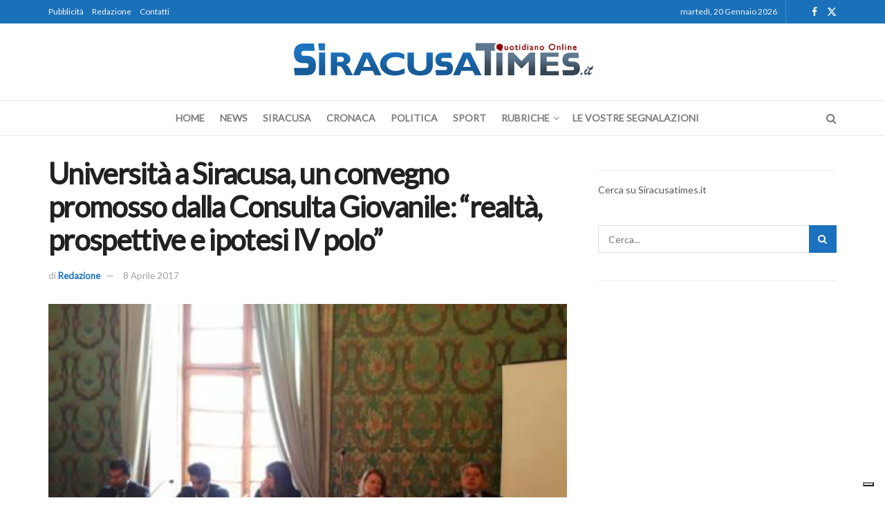

--- FILE ---
content_type: text/html; charset=UTF-8
request_url: https://www.siracusatimes.it/si-e-discusso-di-universita-a-siracusa-nel-convegno-promosso-dalla-consulta-comunale-giovanile/
body_size: 23944
content:
<!doctype html>
<!--[if lt IE 7]> <html class="no-js lt-ie9 lt-ie8 lt-ie7" lang="it-IT"> <![endif]-->
<!--[if IE 7]>    <html class="no-js lt-ie9 lt-ie8" lang="it-IT"> <![endif]-->
<!--[if IE 8]>    <html class="no-js lt-ie9" lang="it-IT"> <![endif]-->
<!--[if IE 9]>    <html class="no-js lt-ie10" lang="it-IT"> <![endif]-->
<!--[if gt IE 8]><!--> <html class="no-js" lang="it-IT"> <!--<![endif]-->
<head>
    <script type="text/javascript">
var _iub = _iub || [];
_iub.csConfiguration = {"askConsentAtCookiePolicyUpdate":true,"floatingPreferencesButtonDisplay":"bottom-right","perPurposeConsent":true,"siteId":3457031,"whitelabel":false,"cookiePolicyId":13310013,"lang":"it", "banner":{ "acceptButtonDisplay":true,"closeButtonRejects":true,"customizeButtonDisplay":true,"explicitWithdrawal":true,"listPurposes":true,"position":"float-top-center","showTitle":false }};
</script>
<script type="text/javascript" src="https://cs.iubenda.com/autoblocking/3457031.js"></script>
<script type="text/javascript" src="//cdn.iubenda.com/cs/iubenda_cs.js" charset="UTF-8" async></script>
    <meta http-equiv="Content-Type" content="text/html; charset=UTF-8" />
	<meta name='viewport' content='width=device-width, initial-scale=1, user-scalable=yes' />
    <link rel="profile" href="https://gmpg.org/xfn/11" />
    <link rel="pingback" href="https://www.siracusatimes.it/xmlrpc.php" />
    <meta name='robots' content='index, follow, max-image-preview:large, max-snippet:-1, max-video-preview:-1' />
	<style>img:is([sizes="auto" i], [sizes^="auto," i]) { contain-intrinsic-size: 3000px 1500px }</style>
	<meta property="og:type" content="article">
<meta property="og:title" content="Università a Siracusa, un convegno promosso dalla Consulta Giovanile: &#8220;realtà, prospettive e ipotesi IV polo&#8221;">
<meta property="og:site_name" content="Siracusa Times">
<meta property="og:description" content="News Siracusa: grande partecipazione di pubblico per il convegno &quot;Università a Siracusa: realtà, prospettive e ipotesi IV polo&quot; promosso dalla">
<meta property="og:url" content="https://www.siracusatimes.it/si-e-discusso-di-universita-a-siracusa-nel-convegno-promosso-dalla-consulta-comunale-giovanile/">
<meta property="og:locale" content="it_IT">
<meta property="og:image" content="https://www.siracusatimes.it/wp-content/uploads/2017/04/Università-a-siracusa-Convegno-Siracusa-Times.jpg">
<meta property="og:image:height" content="336">
<meta property="og:image:width" content="448">
<meta property="article:published_time" content="2017-04-08T14:39:11+02:00">
<meta property="article:modified_time" content="2017-04-08T15:03:18+02:00">
<meta property="article:author" content="https://www.siracusatimes.it">
<meta property="article:section" content="Cultura e spettacolo">
<meta property="article:tag" content="Consulta Comunale Giovanile">
<meta property="article:tag" content="Edy Bandiera">
<meta property="article:tag" content="sofia amoddio">
<meta property="article:tag" content="università">
<meta property="article:tag" content="Valeria Troia">
<meta name="twitter:card" content="summary_large_image">
<meta name="twitter:title" content="Università a Siracusa, un convegno promosso dalla Consulta Giovanile: &#8220;realtà, prospettive e ipotesi IV polo&#8221;">
<meta name="twitter:description" content="News Siracusa: grande partecipazione di pubblico per il convegno &quot;Università a Siracusa: realtà, prospettive e ipotesi IV polo&quot; promosso dalla">
<meta name="twitter:url" content="https://www.siracusatimes.it/si-e-discusso-di-universita-a-siracusa-nel-convegno-promosso-dalla-consulta-comunale-giovanile/">
<meta name="twitter:site" content="https://www.siracusatimes.it">
<meta name="twitter:image" content="https://www.siracusatimes.it/wp-content/uploads/2017/04/Università-a-siracusa-Convegno-Siracusa-Times.jpg">
<meta name="twitter:image:width" content="448">
<meta name="twitter:image:height" content="336">
			<script type="text/javascript">
			  var jnews_ajax_url = '/?ajax-request=jnews'
			</script>
			<script type="text/javascript">;window.jnews=window.jnews||{},window.jnews.library=window.jnews.library||{},window.jnews.library=function(){"use strict";var e=this;e.win=window,e.doc=document,e.noop=function(){},e.globalBody=e.doc.getElementsByTagName("body")[0],e.globalBody=e.globalBody?e.globalBody:e.doc,e.win.jnewsDataStorage=e.win.jnewsDataStorage||{_storage:new WeakMap,put:function(e,t,n){this._storage.has(e)||this._storage.set(e,new Map),this._storage.get(e).set(t,n)},get:function(e,t){return this._storage.get(e).get(t)},has:function(e,t){return this._storage.has(e)&&this._storage.get(e).has(t)},remove:function(e,t){var n=this._storage.get(e).delete(t);return 0===!this._storage.get(e).size&&this._storage.delete(e),n}},e.windowWidth=function(){return e.win.innerWidth||e.docEl.clientWidth||e.globalBody.clientWidth},e.windowHeight=function(){return e.win.innerHeight||e.docEl.clientHeight||e.globalBody.clientHeight},e.requestAnimationFrame=e.win.requestAnimationFrame||e.win.webkitRequestAnimationFrame||e.win.mozRequestAnimationFrame||e.win.msRequestAnimationFrame||window.oRequestAnimationFrame||function(e){return setTimeout(e,1e3/60)},e.cancelAnimationFrame=e.win.cancelAnimationFrame||e.win.webkitCancelAnimationFrame||e.win.webkitCancelRequestAnimationFrame||e.win.mozCancelAnimationFrame||e.win.msCancelRequestAnimationFrame||e.win.oCancelRequestAnimationFrame||function(e){clearTimeout(e)},e.classListSupport="classList"in document.createElement("_"),e.hasClass=e.classListSupport?function(e,t){return e.classList.contains(t)}:function(e,t){return e.className.indexOf(t)>=0},e.addClass=e.classListSupport?function(t,n){e.hasClass(t,n)||t.classList.add(n)}:function(t,n){e.hasClass(t,n)||(t.className+=" "+n)},e.removeClass=e.classListSupport?function(t,n){e.hasClass(t,n)&&t.classList.remove(n)}:function(t,n){e.hasClass(t,n)&&(t.className=t.className.replace(n,""))},e.objKeys=function(e){var t=[];for(var n in e)Object.prototype.hasOwnProperty.call(e,n)&&t.push(n);return t},e.isObjectSame=function(e,t){var n=!0;return JSON.stringify(e)!==JSON.stringify(t)&&(n=!1),n},e.extend=function(){for(var e,t,n,o=arguments[0]||{},i=1,a=arguments.length;i<a;i++)if(null!==(e=arguments[i]))for(t in e)o!==(n=e[t])&&void 0!==n&&(o[t]=n);return o},e.dataStorage=e.win.jnewsDataStorage,e.isVisible=function(e){return 0!==e.offsetWidth&&0!==e.offsetHeight||e.getBoundingClientRect().length},e.getHeight=function(e){return e.offsetHeight||e.clientHeight||e.getBoundingClientRect().height},e.getWidth=function(e){return e.offsetWidth||e.clientWidth||e.getBoundingClientRect().width},e.supportsPassive=!1;try{var t=Object.defineProperty({},"passive",{get:function(){e.supportsPassive=!0}});"createEvent"in e.doc?e.win.addEventListener("test",null,t):"fireEvent"in e.doc&&e.win.attachEvent("test",null)}catch(e){}e.passiveOption=!!e.supportsPassive&&{passive:!0},e.setStorage=function(e,t){e="jnews-"+e;var n={expired:Math.floor(((new Date).getTime()+432e5)/1e3)};t=Object.assign(n,t);localStorage.setItem(e,JSON.stringify(t))},e.getStorage=function(e){e="jnews-"+e;var t=localStorage.getItem(e);return null!==t&&0<t.length?JSON.parse(localStorage.getItem(e)):{}},e.expiredStorage=function(){var t,n="jnews-";for(var o in localStorage)o.indexOf(n)>-1&&"undefined"!==(t=e.getStorage(o.replace(n,""))).expired&&t.expired<Math.floor((new Date).getTime()/1e3)&&localStorage.removeItem(o)},e.addEvents=function(t,n,o){for(var i in n){var a=["touchstart","touchmove"].indexOf(i)>=0&&!o&&e.passiveOption;"createEvent"in e.doc?t.addEventListener(i,n[i],a):"fireEvent"in e.doc&&t.attachEvent("on"+i,n[i])}},e.removeEvents=function(t,n){for(var o in n)"createEvent"in e.doc?t.removeEventListener(o,n[o]):"fireEvent"in e.doc&&t.detachEvent("on"+o,n[o])},e.triggerEvents=function(t,n,o){var i;o=o||{detail:null};return"createEvent"in e.doc?(!(i=e.doc.createEvent("CustomEvent")||new CustomEvent(n)).initCustomEvent||i.initCustomEvent(n,!0,!1,o),void t.dispatchEvent(i)):"fireEvent"in e.doc?((i=e.doc.createEventObject()).eventType=n,void t.fireEvent("on"+i.eventType,i)):void 0},e.getParents=function(t,n){void 0===n&&(n=e.doc);for(var o=[],i=t.parentNode,a=!1;!a;)if(i){var r=i;r.querySelectorAll(n).length?a=!0:(o.push(r),i=r.parentNode)}else o=[],a=!0;return o},e.forEach=function(e,t,n){for(var o=0,i=e.length;o<i;o++)t.call(n,e[o],o)},e.getText=function(e){return e.innerText||e.textContent},e.setText=function(e,t){var n="object"==typeof t?t.innerText||t.textContent:t;e.innerText&&(e.innerText=n),e.textContent&&(e.textContent=n)},e.httpBuildQuery=function(t){return e.objKeys(t).reduce(function t(n){var o=arguments.length>1&&void 0!==arguments[1]?arguments[1]:null;return function(i,a){var r=n[a];a=encodeURIComponent(a);var s=o?"".concat(o,"[").concat(a,"]"):a;return null==r||"function"==typeof r?(i.push("".concat(s,"=")),i):["number","boolean","string"].includes(typeof r)?(i.push("".concat(s,"=").concat(encodeURIComponent(r))),i):(i.push(e.objKeys(r).reduce(t(r,s),[]).join("&")),i)}}(t),[]).join("&")},e.get=function(t,n,o,i){return o="function"==typeof o?o:e.noop,e.ajax("GET",t,n,o,i)},e.post=function(t,n,o,i){return o="function"==typeof o?o:e.noop,e.ajax("POST",t,n,o,i)},e.ajax=function(t,n,o,i,a){var r=new XMLHttpRequest,s=n,c=e.httpBuildQuery(o);if(t=-1!=["GET","POST"].indexOf(t)?t:"GET",r.open(t,s+("GET"==t?"?"+c:""),!0),"POST"==t&&r.setRequestHeader("Content-type","application/x-www-form-urlencoded"),r.setRequestHeader("X-Requested-With","XMLHttpRequest"),r.onreadystatechange=function(){4===r.readyState&&200<=r.status&&300>r.status&&"function"==typeof i&&i.call(void 0,r.response)},void 0!==a&&!a){return{xhr:r,send:function(){r.send("POST"==t?c:null)}}}return r.send("POST"==t?c:null),{xhr:r}},e.scrollTo=function(t,n,o){function i(e,t,n){this.start=this.position(),this.change=e-this.start,this.currentTime=0,this.increment=20,this.duration=void 0===n?500:n,this.callback=t,this.finish=!1,this.animateScroll()}return Math.easeInOutQuad=function(e,t,n,o){return(e/=o/2)<1?n/2*e*e+t:-n/2*(--e*(e-2)-1)+t},i.prototype.stop=function(){this.finish=!0},i.prototype.move=function(t){e.doc.documentElement.scrollTop=t,e.globalBody.parentNode.scrollTop=t,e.globalBody.scrollTop=t},i.prototype.position=function(){return e.doc.documentElement.scrollTop||e.globalBody.parentNode.scrollTop||e.globalBody.scrollTop},i.prototype.animateScroll=function(){this.currentTime+=this.increment;var t=Math.easeInOutQuad(this.currentTime,this.start,this.change,this.duration);this.move(t),this.currentTime<this.duration&&!this.finish?e.requestAnimationFrame.call(e.win,this.animateScroll.bind(this)):this.callback&&"function"==typeof this.callback&&this.callback()},new i(t,n,o)},e.unwrap=function(t){var n,o=t;e.forEach(t,(function(e,t){n?n+=e:n=e})),o.replaceWith(n)},e.performance={start:function(e){performance.mark(e+"Start")},stop:function(e){performance.mark(e+"End"),performance.measure(e,e+"Start",e+"End")}},e.fps=function(){var t=0,n=0,o=0;!function(){var i=t=0,a=0,r=0,s=document.getElementById("fpsTable"),c=function(t){void 0===document.getElementsByTagName("body")[0]?e.requestAnimationFrame.call(e.win,(function(){c(t)})):document.getElementsByTagName("body")[0].appendChild(t)};null===s&&((s=document.createElement("div")).style.position="fixed",s.style.top="120px",s.style.left="10px",s.style.width="100px",s.style.height="20px",s.style.border="1px solid black",s.style.fontSize="11px",s.style.zIndex="100000",s.style.backgroundColor="white",s.id="fpsTable",c(s));var l=function(){o++,n=Date.now(),(a=(o/(r=(n-t)/1e3)).toPrecision(2))!=i&&(i=a,s.innerHTML=i+"fps"),1<r&&(t=n,o=0),e.requestAnimationFrame.call(e.win,l)};l()}()},e.instr=function(e,t){for(var n=0;n<t.length;n++)if(-1!==e.toLowerCase().indexOf(t[n].toLowerCase()))return!0},e.winLoad=function(t,n){function o(o){if("complete"===e.doc.readyState||"interactive"===e.doc.readyState)return!o||n?setTimeout(t,n||1):t(o),1}o()||e.addEvents(e.win,{load:o})},e.docReady=function(t,n){function o(o){if("complete"===e.doc.readyState||"interactive"===e.doc.readyState)return!o||n?setTimeout(t,n||1):t(o),1}o()||e.addEvents(e.doc,{DOMContentLoaded:o})},e.fireOnce=function(){e.docReady((function(){e.assets=e.assets||[],e.assets.length&&(e.boot(),e.load_assets())}),50)},e.boot=function(){e.length&&e.doc.querySelectorAll("style[media]").forEach((function(e){"not all"==e.getAttribute("media")&&e.removeAttribute("media")}))},e.create_js=function(t,n){var o=e.doc.createElement("script");switch(o.setAttribute("src",t),n){case"defer":o.setAttribute("defer",!0);break;case"async":o.setAttribute("async",!0);break;case"deferasync":o.setAttribute("defer",!0),o.setAttribute("async",!0)}e.globalBody.appendChild(o)},e.load_assets=function(){"object"==typeof e.assets&&e.forEach(e.assets.slice(0),(function(t,n){var o="";t.defer&&(o+="defer"),t.async&&(o+="async"),e.create_js(t.url,o);var i=e.assets.indexOf(t);i>-1&&e.assets.splice(i,1)})),e.assets=jnewsoption.au_scripts=window.jnewsads=[]},e.setCookie=function(e,t,n){var o="";if(n){var i=new Date;i.setTime(i.getTime()+24*n*60*60*1e3),o="; expires="+i.toUTCString()}document.cookie=e+"="+(t||"")+o+"; path=/"},e.getCookie=function(e){for(var t=e+"=",n=document.cookie.split(";"),o=0;o<n.length;o++){for(var i=n[o];" "==i.charAt(0);)i=i.substring(1,i.length);if(0==i.indexOf(t))return i.substring(t.length,i.length)}return null},e.eraseCookie=function(e){document.cookie=e+"=; Path=/; Expires=Thu, 01 Jan 1970 00:00:01 GMT;"},e.docReady((function(){e.globalBody=e.globalBody==e.doc?e.doc.getElementsByTagName("body")[0]:e.globalBody,e.globalBody=e.globalBody?e.globalBody:e.doc})),e.winLoad((function(){e.winLoad((function(){var t=!1;if(void 0!==window.jnewsadmin)if(void 0!==window.file_version_checker){var n=e.objKeys(window.file_version_checker);n.length?n.forEach((function(e){t||"10.0.4"===window.file_version_checker[e]||(t=!0)})):t=!0}else t=!0;t&&(window.jnewsHelper.getMessage(),window.jnewsHelper.getNotice())}),2500)}))},window.jnews.library=new window.jnews.library;</script>
	<!-- This site is optimized with the Yoast SEO plugin v26.7 - https://yoast.com/wordpress/plugins/seo/ -->
	<title>Si è discusso di Università a Siracusa nel convegno promosso dalla Consulta Comunale Giovanile</title>
	<link rel="canonical" href="https://www.siracusatimes.it/si-e-discusso-di-universita-a-siracusa-nel-convegno-promosso-dalla-consulta-comunale-giovanile/" />
	<meta property="og:locale" content="it_IT" />
	<meta property="og:type" content="article" />
	<meta property="og:title" content="Si è discusso di Università a Siracusa nel convegno promosso dalla Consulta Comunale Giovanile" />
	<meta property="og:description" content="News Siracusa: grande partecipazione di pubblico per il convegno &#8220;Università a Siracusa: realtà, prospettive e ipotesi IV polo&#8221; promosso dalla Consulta Comunale Giovanile e svoltosi nella splendida cornice del salone &#8220;P. Borsellino&#8221; di Palazzo del Senato in piazza Duomo. Numerosi gli spunti di riflessione offerti dagli autorevoli relatori che si sono succeduti, a cominciare dal [&hellip;]" />
	<meta property="og:url" content="https://www.siracusatimes.it/si-e-discusso-di-universita-a-siracusa-nel-convegno-promosso-dalla-consulta-comunale-giovanile/" />
	<meta property="og:site_name" content="Siracusa Times" />
	<meta property="article:publisher" content="http://www.facebook.com/siracusatimes" />
	<meta property="article:published_time" content="2017-04-08T12:39:11+00:00" />
	<meta property="article:modified_time" content="2017-04-08T13:03:18+00:00" />
	<meta property="og:image" content="https://www.siracusatimes.it/wp-content/uploads/2017/04/Università-a-siracusa-Convegno-Siracusa-Times.jpg" />
	<meta property="og:image:width" content="448" />
	<meta property="og:image:height" content="336" />
	<meta property="og:image:type" content="image/jpeg" />
	<meta name="author" content="Redazione" />
	<meta name="twitter:label1" content="Scritto da" />
	<meta name="twitter:data1" content="Redazione" />
	<meta name="twitter:label2" content="Tempo di lettura stimato" />
	<meta name="twitter:data2" content="2 minuti" />
	<script type="application/ld+json" class="yoast-schema-graph">{"@context":"https://schema.org","@graph":[{"@type":"Article","@id":"https://www.siracusatimes.it/si-e-discusso-di-universita-a-siracusa-nel-convegno-promosso-dalla-consulta-comunale-giovanile/#article","isPartOf":{"@id":"https://www.siracusatimes.it/si-e-discusso-di-universita-a-siracusa-nel-convegno-promosso-dalla-consulta-comunale-giovanile/"},"author":{"name":"Redazione","@id":"https://www.siracusatimes.it/#/schema/person/e14de295f82c680a07009d0870465508"},"headline":"Università a Siracusa, un convegno promosso dalla Consulta Giovanile: &#8220;realtà, prospettive e ipotesi IV polo&#8221;","datePublished":"2017-04-08T12:39:11+00:00","dateModified":"2017-04-08T13:03:18+00:00","mainEntityOfPage":{"@id":"https://www.siracusatimes.it/si-e-discusso-di-universita-a-siracusa-nel-convegno-promosso-dalla-consulta-comunale-giovanile/"},"wordCount":356,"image":{"@id":"https://www.siracusatimes.it/si-e-discusso-di-universita-a-siracusa-nel-convegno-promosso-dalla-consulta-comunale-giovanile/#primaryimage"},"thumbnailUrl":"https://www.siracusatimes.it/wp-content/uploads/2017/04/Università-a-siracusa-Convegno-Siracusa-Times.jpg","keywords":["Consulta Comunale Giovanile","Edy Bandiera","sofia amoddio","università","Valeria Troia"],"articleSection":["Cultura e spettacolo","Siracusa"],"inLanguage":"it-IT"},{"@type":"WebPage","@id":"https://www.siracusatimes.it/si-e-discusso-di-universita-a-siracusa-nel-convegno-promosso-dalla-consulta-comunale-giovanile/","url":"https://www.siracusatimes.it/si-e-discusso-di-universita-a-siracusa-nel-convegno-promosso-dalla-consulta-comunale-giovanile/","name":"Si è discusso di Università a Siracusa nel convegno promosso dalla Consulta Comunale Giovanile","isPartOf":{"@id":"https://www.siracusatimes.it/#website"},"primaryImageOfPage":{"@id":"https://www.siracusatimes.it/si-e-discusso-di-universita-a-siracusa-nel-convegno-promosso-dalla-consulta-comunale-giovanile/#primaryimage"},"image":{"@id":"https://www.siracusatimes.it/si-e-discusso-di-universita-a-siracusa-nel-convegno-promosso-dalla-consulta-comunale-giovanile/#primaryimage"},"thumbnailUrl":"https://www.siracusatimes.it/wp-content/uploads/2017/04/Università-a-siracusa-Convegno-Siracusa-Times.jpg","datePublished":"2017-04-08T12:39:11+00:00","dateModified":"2017-04-08T13:03:18+00:00","author":{"@id":"https://www.siracusatimes.it/#/schema/person/e14de295f82c680a07009d0870465508"},"breadcrumb":{"@id":"https://www.siracusatimes.it/si-e-discusso-di-universita-a-siracusa-nel-convegno-promosso-dalla-consulta-comunale-giovanile/#breadcrumb"},"inLanguage":"it-IT","potentialAction":[{"@type":"ReadAction","target":["https://www.siracusatimes.it/si-e-discusso-di-universita-a-siracusa-nel-convegno-promosso-dalla-consulta-comunale-giovanile/"]}]},{"@type":"ImageObject","inLanguage":"it-IT","@id":"https://www.siracusatimes.it/si-e-discusso-di-universita-a-siracusa-nel-convegno-promosso-dalla-consulta-comunale-giovanile/#primaryimage","url":"https://www.siracusatimes.it/wp-content/uploads/2017/04/Università-a-siracusa-Convegno-Siracusa-Times.jpg","contentUrl":"https://www.siracusatimes.it/wp-content/uploads/2017/04/Università-a-siracusa-Convegno-Siracusa-Times.jpg","width":448,"height":336},{"@type":"BreadcrumbList","@id":"https://www.siracusatimes.it/si-e-discusso-di-universita-a-siracusa-nel-convegno-promosso-dalla-consulta-comunale-giovanile/#breadcrumb","itemListElement":[{"@type":"ListItem","position":1,"name":"Home","item":"https://www.siracusatimes.it/"},{"@type":"ListItem","position":2,"name":"ARCHIVIO","item":"https://www.siracusatimes.it/archivio/"},{"@type":"ListItem","position":3,"name":"Università a Siracusa, un convegno promosso dalla Consulta Giovanile: &#8220;realtà, prospettive e ipotesi IV polo&#8221;"}]},{"@type":"WebSite","@id":"https://www.siracusatimes.it/#website","url":"https://www.siracusatimes.it/","name":"Siracusa Times","description":"Il quotidiano online di Siracusa e Provincia","potentialAction":[{"@type":"SearchAction","target":{"@type":"EntryPoint","urlTemplate":"https://www.siracusatimes.it/?s={search_term_string}"},"query-input":{"@type":"PropertyValueSpecification","valueRequired":true,"valueName":"search_term_string"}}],"inLanguage":"it-IT"},{"@type":"Person","@id":"https://www.siracusatimes.it/#/schema/person/e14de295f82c680a07009d0870465508","name":"Redazione","image":{"@type":"ImageObject","inLanguage":"it-IT","@id":"https://www.siracusatimes.it/#/schema/person/image/","url":"https://secure.gravatar.com/avatar/717ec2a8e30e7fff7c1b2beea7ead3542a4813a7f0a509ca62f7affc104e0393?s=96&d=mm&r=g","contentUrl":"https://secure.gravatar.com/avatar/717ec2a8e30e7fff7c1b2beea7ead3542a4813a7f0a509ca62f7affc104e0393?s=96&d=mm&r=g","caption":"Redazione"},"sameAs":["https://www.siracusatimes.it"],"url":"https://www.siracusatimes.it/author/redazione/"}]}</script>
	<!-- / Yoast SEO plugin. -->


<link rel='dns-prefetch' href='//static.addtoany.com' />
<link rel='dns-prefetch' href='//fonts.googleapis.com' />
<link rel='preconnect' href='https://fonts.gstatic.com' />
<link rel="alternate" type="application/rss+xml" title="Siracusa Times &raquo; Feed" href="https://www.siracusatimes.it/feed/" />
<link rel="alternate" type="application/rss+xml" title="Siracusa Times &raquo; Feed dei commenti" href="https://www.siracusatimes.it/comments/feed/" />
<script type="text/javascript">
/* <![CDATA[ */
window._wpemojiSettings = {"baseUrl":"https:\/\/s.w.org\/images\/core\/emoji\/16.0.1\/72x72\/","ext":".png","svgUrl":"https:\/\/s.w.org\/images\/core\/emoji\/16.0.1\/svg\/","svgExt":".svg","source":{"concatemoji":"https:\/\/www.siracusatimes.it\/wp-includes\/js\/wp-emoji-release.min.js?ver=261e0bd6ba0c29cbc947caba2ccc42a1"}};
/*! This file is auto-generated */
!function(s,n){var o,i,e;function c(e){try{var t={supportTests:e,timestamp:(new Date).valueOf()};sessionStorage.setItem(o,JSON.stringify(t))}catch(e){}}function p(e,t,n){e.clearRect(0,0,e.canvas.width,e.canvas.height),e.fillText(t,0,0);var t=new Uint32Array(e.getImageData(0,0,e.canvas.width,e.canvas.height).data),a=(e.clearRect(0,0,e.canvas.width,e.canvas.height),e.fillText(n,0,0),new Uint32Array(e.getImageData(0,0,e.canvas.width,e.canvas.height).data));return t.every(function(e,t){return e===a[t]})}function u(e,t){e.clearRect(0,0,e.canvas.width,e.canvas.height),e.fillText(t,0,0);for(var n=e.getImageData(16,16,1,1),a=0;a<n.data.length;a++)if(0!==n.data[a])return!1;return!0}function f(e,t,n,a){switch(t){case"flag":return n(e,"\ud83c\udff3\ufe0f\u200d\u26a7\ufe0f","\ud83c\udff3\ufe0f\u200b\u26a7\ufe0f")?!1:!n(e,"\ud83c\udde8\ud83c\uddf6","\ud83c\udde8\u200b\ud83c\uddf6")&&!n(e,"\ud83c\udff4\udb40\udc67\udb40\udc62\udb40\udc65\udb40\udc6e\udb40\udc67\udb40\udc7f","\ud83c\udff4\u200b\udb40\udc67\u200b\udb40\udc62\u200b\udb40\udc65\u200b\udb40\udc6e\u200b\udb40\udc67\u200b\udb40\udc7f");case"emoji":return!a(e,"\ud83e\udedf")}return!1}function g(e,t,n,a){var r="undefined"!=typeof WorkerGlobalScope&&self instanceof WorkerGlobalScope?new OffscreenCanvas(300,150):s.createElement("canvas"),o=r.getContext("2d",{willReadFrequently:!0}),i=(o.textBaseline="top",o.font="600 32px Arial",{});return e.forEach(function(e){i[e]=t(o,e,n,a)}),i}function t(e){var t=s.createElement("script");t.src=e,t.defer=!0,s.head.appendChild(t)}"undefined"!=typeof Promise&&(o="wpEmojiSettingsSupports",i=["flag","emoji"],n.supports={everything:!0,everythingExceptFlag:!0},e=new Promise(function(e){s.addEventListener("DOMContentLoaded",e,{once:!0})}),new Promise(function(t){var n=function(){try{var e=JSON.parse(sessionStorage.getItem(o));if("object"==typeof e&&"number"==typeof e.timestamp&&(new Date).valueOf()<e.timestamp+604800&&"object"==typeof e.supportTests)return e.supportTests}catch(e){}return null}();if(!n){if("undefined"!=typeof Worker&&"undefined"!=typeof OffscreenCanvas&&"undefined"!=typeof URL&&URL.createObjectURL&&"undefined"!=typeof Blob)try{var e="postMessage("+g.toString()+"("+[JSON.stringify(i),f.toString(),p.toString(),u.toString()].join(",")+"));",a=new Blob([e],{type:"text/javascript"}),r=new Worker(URL.createObjectURL(a),{name:"wpTestEmojiSupports"});return void(r.onmessage=function(e){c(n=e.data),r.terminate(),t(n)})}catch(e){}c(n=g(i,f,p,u))}t(n)}).then(function(e){for(var t in e)n.supports[t]=e[t],n.supports.everything=n.supports.everything&&n.supports[t],"flag"!==t&&(n.supports.everythingExceptFlag=n.supports.everythingExceptFlag&&n.supports[t]);n.supports.everythingExceptFlag=n.supports.everythingExceptFlag&&!n.supports.flag,n.DOMReady=!1,n.readyCallback=function(){n.DOMReady=!0}}).then(function(){return e}).then(function(){var e;n.supports.everything||(n.readyCallback(),(e=n.source||{}).concatemoji?t(e.concatemoji):e.wpemoji&&e.twemoji&&(t(e.twemoji),t(e.wpemoji)))}))}((window,document),window._wpemojiSettings);
/* ]]> */
</script>
<style id='wp-emoji-styles-inline-css' type='text/css'>

	img.wp-smiley, img.emoji {
		display: inline !important;
		border: none !important;
		box-shadow: none !important;
		height: 1em !important;
		width: 1em !important;
		margin: 0 0.07em !important;
		vertical-align: -0.1em !important;
		background: none !important;
		padding: 0 !important;
	}
</style>
<link rel='stylesheet' id='wp-block-library-css' href='https://www.siracusatimes.it/wp-includes/css/dist/block-library/style.min.css?ver=261e0bd6ba0c29cbc947caba2ccc42a1' type='text/css' media='all' />
<style id='classic-theme-styles-inline-css' type='text/css'>
/*! This file is auto-generated */
.wp-block-button__link{color:#fff;background-color:#32373c;border-radius:9999px;box-shadow:none;text-decoration:none;padding:calc(.667em + 2px) calc(1.333em + 2px);font-size:1.125em}.wp-block-file__button{background:#32373c;color:#fff;text-decoration:none}
</style>
<style id='global-styles-inline-css' type='text/css'>
:root{--wp--preset--aspect-ratio--square: 1;--wp--preset--aspect-ratio--4-3: 4/3;--wp--preset--aspect-ratio--3-4: 3/4;--wp--preset--aspect-ratio--3-2: 3/2;--wp--preset--aspect-ratio--2-3: 2/3;--wp--preset--aspect-ratio--16-9: 16/9;--wp--preset--aspect-ratio--9-16: 9/16;--wp--preset--color--black: #000000;--wp--preset--color--cyan-bluish-gray: #abb8c3;--wp--preset--color--white: #ffffff;--wp--preset--color--pale-pink: #f78da7;--wp--preset--color--vivid-red: #cf2e2e;--wp--preset--color--luminous-vivid-orange: #ff6900;--wp--preset--color--luminous-vivid-amber: #fcb900;--wp--preset--color--light-green-cyan: #7bdcb5;--wp--preset--color--vivid-green-cyan: #00d084;--wp--preset--color--pale-cyan-blue: #8ed1fc;--wp--preset--color--vivid-cyan-blue: #0693e3;--wp--preset--color--vivid-purple: #9b51e0;--wp--preset--gradient--vivid-cyan-blue-to-vivid-purple: linear-gradient(135deg,rgba(6,147,227,1) 0%,rgb(155,81,224) 100%);--wp--preset--gradient--light-green-cyan-to-vivid-green-cyan: linear-gradient(135deg,rgb(122,220,180) 0%,rgb(0,208,130) 100%);--wp--preset--gradient--luminous-vivid-amber-to-luminous-vivid-orange: linear-gradient(135deg,rgba(252,185,0,1) 0%,rgba(255,105,0,1) 100%);--wp--preset--gradient--luminous-vivid-orange-to-vivid-red: linear-gradient(135deg,rgba(255,105,0,1) 0%,rgb(207,46,46) 100%);--wp--preset--gradient--very-light-gray-to-cyan-bluish-gray: linear-gradient(135deg,rgb(238,238,238) 0%,rgb(169,184,195) 100%);--wp--preset--gradient--cool-to-warm-spectrum: linear-gradient(135deg,rgb(74,234,220) 0%,rgb(151,120,209) 20%,rgb(207,42,186) 40%,rgb(238,44,130) 60%,rgb(251,105,98) 80%,rgb(254,248,76) 100%);--wp--preset--gradient--blush-light-purple: linear-gradient(135deg,rgb(255,206,236) 0%,rgb(152,150,240) 100%);--wp--preset--gradient--blush-bordeaux: linear-gradient(135deg,rgb(254,205,165) 0%,rgb(254,45,45) 50%,rgb(107,0,62) 100%);--wp--preset--gradient--luminous-dusk: linear-gradient(135deg,rgb(255,203,112) 0%,rgb(199,81,192) 50%,rgb(65,88,208) 100%);--wp--preset--gradient--pale-ocean: linear-gradient(135deg,rgb(255,245,203) 0%,rgb(182,227,212) 50%,rgb(51,167,181) 100%);--wp--preset--gradient--electric-grass: linear-gradient(135deg,rgb(202,248,128) 0%,rgb(113,206,126) 100%);--wp--preset--gradient--midnight: linear-gradient(135deg,rgb(2,3,129) 0%,rgb(40,116,252) 100%);--wp--preset--font-size--small: 13px;--wp--preset--font-size--medium: 20px;--wp--preset--font-size--large: 36px;--wp--preset--font-size--x-large: 42px;--wp--preset--spacing--20: 0.44rem;--wp--preset--spacing--30: 0.67rem;--wp--preset--spacing--40: 1rem;--wp--preset--spacing--50: 1.5rem;--wp--preset--spacing--60: 2.25rem;--wp--preset--spacing--70: 3.38rem;--wp--preset--spacing--80: 5.06rem;--wp--preset--shadow--natural: 6px 6px 9px rgba(0, 0, 0, 0.2);--wp--preset--shadow--deep: 12px 12px 50px rgba(0, 0, 0, 0.4);--wp--preset--shadow--sharp: 6px 6px 0px rgba(0, 0, 0, 0.2);--wp--preset--shadow--outlined: 6px 6px 0px -3px rgba(255, 255, 255, 1), 6px 6px rgba(0, 0, 0, 1);--wp--preset--shadow--crisp: 6px 6px 0px rgba(0, 0, 0, 1);}:where(.is-layout-flex){gap: 0.5em;}:where(.is-layout-grid){gap: 0.5em;}body .is-layout-flex{display: flex;}.is-layout-flex{flex-wrap: wrap;align-items: center;}.is-layout-flex > :is(*, div){margin: 0;}body .is-layout-grid{display: grid;}.is-layout-grid > :is(*, div){margin: 0;}:where(.wp-block-columns.is-layout-flex){gap: 2em;}:where(.wp-block-columns.is-layout-grid){gap: 2em;}:where(.wp-block-post-template.is-layout-flex){gap: 1.25em;}:where(.wp-block-post-template.is-layout-grid){gap: 1.25em;}.has-black-color{color: var(--wp--preset--color--black) !important;}.has-cyan-bluish-gray-color{color: var(--wp--preset--color--cyan-bluish-gray) !important;}.has-white-color{color: var(--wp--preset--color--white) !important;}.has-pale-pink-color{color: var(--wp--preset--color--pale-pink) !important;}.has-vivid-red-color{color: var(--wp--preset--color--vivid-red) !important;}.has-luminous-vivid-orange-color{color: var(--wp--preset--color--luminous-vivid-orange) !important;}.has-luminous-vivid-amber-color{color: var(--wp--preset--color--luminous-vivid-amber) !important;}.has-light-green-cyan-color{color: var(--wp--preset--color--light-green-cyan) !important;}.has-vivid-green-cyan-color{color: var(--wp--preset--color--vivid-green-cyan) !important;}.has-pale-cyan-blue-color{color: var(--wp--preset--color--pale-cyan-blue) !important;}.has-vivid-cyan-blue-color{color: var(--wp--preset--color--vivid-cyan-blue) !important;}.has-vivid-purple-color{color: var(--wp--preset--color--vivid-purple) !important;}.has-black-background-color{background-color: var(--wp--preset--color--black) !important;}.has-cyan-bluish-gray-background-color{background-color: var(--wp--preset--color--cyan-bluish-gray) !important;}.has-white-background-color{background-color: var(--wp--preset--color--white) !important;}.has-pale-pink-background-color{background-color: var(--wp--preset--color--pale-pink) !important;}.has-vivid-red-background-color{background-color: var(--wp--preset--color--vivid-red) !important;}.has-luminous-vivid-orange-background-color{background-color: var(--wp--preset--color--luminous-vivid-orange) !important;}.has-luminous-vivid-amber-background-color{background-color: var(--wp--preset--color--luminous-vivid-amber) !important;}.has-light-green-cyan-background-color{background-color: var(--wp--preset--color--light-green-cyan) !important;}.has-vivid-green-cyan-background-color{background-color: var(--wp--preset--color--vivid-green-cyan) !important;}.has-pale-cyan-blue-background-color{background-color: var(--wp--preset--color--pale-cyan-blue) !important;}.has-vivid-cyan-blue-background-color{background-color: var(--wp--preset--color--vivid-cyan-blue) !important;}.has-vivid-purple-background-color{background-color: var(--wp--preset--color--vivid-purple) !important;}.has-black-border-color{border-color: var(--wp--preset--color--black) !important;}.has-cyan-bluish-gray-border-color{border-color: var(--wp--preset--color--cyan-bluish-gray) !important;}.has-white-border-color{border-color: var(--wp--preset--color--white) !important;}.has-pale-pink-border-color{border-color: var(--wp--preset--color--pale-pink) !important;}.has-vivid-red-border-color{border-color: var(--wp--preset--color--vivid-red) !important;}.has-luminous-vivid-orange-border-color{border-color: var(--wp--preset--color--luminous-vivid-orange) !important;}.has-luminous-vivid-amber-border-color{border-color: var(--wp--preset--color--luminous-vivid-amber) !important;}.has-light-green-cyan-border-color{border-color: var(--wp--preset--color--light-green-cyan) !important;}.has-vivid-green-cyan-border-color{border-color: var(--wp--preset--color--vivid-green-cyan) !important;}.has-pale-cyan-blue-border-color{border-color: var(--wp--preset--color--pale-cyan-blue) !important;}.has-vivid-cyan-blue-border-color{border-color: var(--wp--preset--color--vivid-cyan-blue) !important;}.has-vivid-purple-border-color{border-color: var(--wp--preset--color--vivid-purple) !important;}.has-vivid-cyan-blue-to-vivid-purple-gradient-background{background: var(--wp--preset--gradient--vivid-cyan-blue-to-vivid-purple) !important;}.has-light-green-cyan-to-vivid-green-cyan-gradient-background{background: var(--wp--preset--gradient--light-green-cyan-to-vivid-green-cyan) !important;}.has-luminous-vivid-amber-to-luminous-vivid-orange-gradient-background{background: var(--wp--preset--gradient--luminous-vivid-amber-to-luminous-vivid-orange) !important;}.has-luminous-vivid-orange-to-vivid-red-gradient-background{background: var(--wp--preset--gradient--luminous-vivid-orange-to-vivid-red) !important;}.has-very-light-gray-to-cyan-bluish-gray-gradient-background{background: var(--wp--preset--gradient--very-light-gray-to-cyan-bluish-gray) !important;}.has-cool-to-warm-spectrum-gradient-background{background: var(--wp--preset--gradient--cool-to-warm-spectrum) !important;}.has-blush-light-purple-gradient-background{background: var(--wp--preset--gradient--blush-light-purple) !important;}.has-blush-bordeaux-gradient-background{background: var(--wp--preset--gradient--blush-bordeaux) !important;}.has-luminous-dusk-gradient-background{background: var(--wp--preset--gradient--luminous-dusk) !important;}.has-pale-ocean-gradient-background{background: var(--wp--preset--gradient--pale-ocean) !important;}.has-electric-grass-gradient-background{background: var(--wp--preset--gradient--electric-grass) !important;}.has-midnight-gradient-background{background: var(--wp--preset--gradient--midnight) !important;}.has-small-font-size{font-size: var(--wp--preset--font-size--small) !important;}.has-medium-font-size{font-size: var(--wp--preset--font-size--medium) !important;}.has-large-font-size{font-size: var(--wp--preset--font-size--large) !important;}.has-x-large-font-size{font-size: var(--wp--preset--font-size--x-large) !important;}
:where(.wp-block-post-template.is-layout-flex){gap: 1.25em;}:where(.wp-block-post-template.is-layout-grid){gap: 1.25em;}
:where(.wp-block-columns.is-layout-flex){gap: 2em;}:where(.wp-block-columns.is-layout-grid){gap: 2em;}
:root :where(.wp-block-pullquote){font-size: 1.5em;line-height: 1.6;}
</style>
<link rel='stylesheet' id='jnews-parent-style-css' href='https://www.siracusatimes.it/wp-content/themes/jnews/style.css?ver=261e0bd6ba0c29cbc947caba2ccc42a1' type='text/css' media='all' />
<link rel='stylesheet' id='js_composer_front-css' href='//www.siracusatimes.it/wp-content/uploads/js_composer/js_composer_front_custom.css?ver=8.1' type='text/css' media='all' />
<link rel='stylesheet' id='jeg_customizer_font-css' href='//fonts.googleapis.com/css?family=Lato%3Areguler&#038;display=swap&#038;ver=1.3.0' type='text/css' media='all' />
<link rel='stylesheet' id='addtoany-css' href='https://www.siracusatimes.it/wp-content/plugins/add-to-any/addtoany.min.css?ver=1.16' type='text/css' media='all' />
<link rel='stylesheet' id='jnews-frontend-css' href='https://www.siracusatimes.it/wp-content/themes/jnews/assets/dist/frontend.min.css?ver=1.0.0' type='text/css' media='all' />
<link rel='stylesheet' id='jnews-js-composer-css' href='https://www.siracusatimes.it/wp-content/themes/jnews/assets/css/js-composer-frontend.css?ver=1.0.0' type='text/css' media='all' />
<link rel='stylesheet' id='jnews-style-css' href='https://www.siracusatimes.it/wp-content/themes/jnews-child/style.css?ver=1.0.0' type='text/css' media='all' />
<link rel='stylesheet' id='jnews-darkmode-css' href='https://www.siracusatimes.it/wp-content/themes/jnews/assets/css/darkmode.css?ver=1.0.0' type='text/css' media='all' />
<script type="text/javascript" src="https://www.siracusatimes.it/wp-includes/js/jquery/jquery.min.js?ver=3.7.1" id="jquery-core-js"></script>
<script type="text/javascript" src="https://www.siracusatimes.it/wp-includes/js/jquery/jquery-migrate.min.js?ver=3.4.1" id="jquery-migrate-js"></script>
<script type="text/javascript" id="addtoany-core-js-before">
/* <![CDATA[ */
window.a2a_config=window.a2a_config||{};a2a_config.callbacks=[];a2a_config.overlays=[];a2a_config.templates={};a2a_localize = {
	Share: "Condividi",
	Save: "Salva",
	Subscribe: "Abbonati",
	Email: "Email",
	Bookmark: "Segnalibro",
	ShowAll: "espandi",
	ShowLess: "comprimi",
	FindServices: "Trova servizi",
	FindAnyServiceToAddTo: "Trova subito un servizio da aggiungere",
	PoweredBy: "Powered by",
	ShareViaEmail: "Condividi via email",
	SubscribeViaEmail: "Iscriviti via email",
	BookmarkInYourBrowser: "Aggiungi ai segnalibri",
	BookmarkInstructions: "Premi Ctrl+D o \u2318+D per mettere questa pagina nei preferiti",
	AddToYourFavorites: "Aggiungi ai favoriti",
	SendFromWebOrProgram: "Invia da qualsiasi indirizzo email o programma di posta elettronica",
	EmailProgram: "Programma di posta elettronica",
	More: "Di più&#8230;",
	ThanksForSharing: "Grazie per la condivisione!",
	ThanksForFollowing: "Grazie per il following!"
};
/* ]]> */
</script>
<script type="text/javascript" defer src="https://static.addtoany.com/menu/page.js" id="addtoany-core-js"></script>
<script type="text/javascript" defer src="https://www.siracusatimes.it/wp-content/plugins/add-to-any/addtoany.min.js?ver=1.1" id="addtoany-jquery-js"></script>
<script></script><link rel="https://api.w.org/" href="https://www.siracusatimes.it/wp-json/" /><link rel="alternate" title="JSON" type="application/json" href="https://www.siracusatimes.it/wp-json/wp/v2/posts/76207" /><link rel="EditURI" type="application/rsd+xml" title="RSD" href="https://www.siracusatimes.it/xmlrpc.php?rsd" />

<link rel='shortlink' href='https://www.siracusatimes.it/?p=76207' />
<link rel="alternate" title="oEmbed (JSON)" type="application/json+oembed" href="https://www.siracusatimes.it/wp-json/oembed/1.0/embed?url=https%3A%2F%2Fwww.siracusatimes.it%2Fsi-e-discusso-di-universita-a-siracusa-nel-convegno-promosso-dalla-consulta-comunale-giovanile%2F" />
<link rel="alternate" title="oEmbed (XML)" type="text/xml+oembed" href="https://www.siracusatimes.it/wp-json/oembed/1.0/embed?url=https%3A%2F%2Fwww.siracusatimes.it%2Fsi-e-discusso-di-universita-a-siracusa-nel-convegno-promosso-dalla-consulta-comunale-giovanile%2F&#038;format=xml" />
<meta name="generator" content="Powered by WPBakery Page Builder - drag and drop page builder for WordPress."/>
<script type='application/ld+json'>{"@context":"http:\/\/schema.org","@type":"Organization","@id":"https:\/\/www.siracusatimes.it\/#organization","url":"https:\/\/www.siracusatimes.it\/","name":"","logo":{"@type":"ImageObject","url":""},"sameAs":["https:\/\/www.facebook.com\/siracusatimes\/","https:\/\/twitter.com\/siracusatimes"]}</script>
<script type='application/ld+json'>{"@context":"http:\/\/schema.org","@type":"WebSite","@id":"https:\/\/www.siracusatimes.it\/#website","url":"https:\/\/www.siracusatimes.it\/","name":"","potentialAction":{"@type":"SearchAction","target":"https:\/\/www.siracusatimes.it\/?s={search_term_string}","query-input":"required name=search_term_string"}}</script>
<link rel="icon" href="https://www.siracusatimes.it/wp-content/uploads/2018/02/cropped-sticona-32x32.png" sizes="32x32" />
<link rel="icon" href="https://www.siracusatimes.it/wp-content/uploads/2018/02/cropped-sticona-192x192.png" sizes="192x192" />
<link rel="apple-touch-icon" href="https://www.siracusatimes.it/wp-content/uploads/2018/02/cropped-sticona-180x180.png" />
<meta name="msapplication-TileImage" content="https://www.siracusatimes.it/wp-content/uploads/2018/02/cropped-sticona-270x270.png" />
<style id="jeg_dynamic_css" type="text/css" data-type="jeg_custom-css">body { --j-accent-color : #1b71bd; } a, .jeg_menu_style_5>li>a:hover, .jeg_menu_style_5>li.sfHover>a, .jeg_menu_style_5>li.current-menu-item>a, .jeg_menu_style_5>li.current-menu-ancestor>a, .jeg_navbar .jeg_menu:not(.jeg_main_menu)>li>a:hover, .jeg_midbar .jeg_menu:not(.jeg_main_menu)>li>a:hover, .jeg_side_tabs li.active, .jeg_block_heading_5 strong, .jeg_block_heading_6 strong, .jeg_block_heading_7 strong, .jeg_block_heading_8 strong, .jeg_subcat_list li a:hover, .jeg_subcat_list li button:hover, .jeg_pl_lg_7 .jeg_thumb .jeg_post_category a, .jeg_pl_xs_2:before, .jeg_pl_xs_4 .jeg_postblock_content:before, .jeg_postblock .jeg_post_title a:hover, .jeg_hero_style_6 .jeg_post_title a:hover, .jeg_sidefeed .jeg_pl_xs_3 .jeg_post_title a:hover, .widget_jnews_popular .jeg_post_title a:hover, .jeg_meta_author a, .widget_archive li a:hover, .widget_pages li a:hover, .widget_meta li a:hover, .widget_recent_entries li a:hover, .widget_rss li a:hover, .widget_rss cite, .widget_categories li a:hover, .widget_categories li.current-cat>a, #breadcrumbs a:hover, .jeg_share_count .counts, .commentlist .bypostauthor>.comment-body>.comment-author>.fn, span.required, .jeg_review_title, .bestprice .price, .authorlink a:hover, .jeg_vertical_playlist .jeg_video_playlist_play_icon, .jeg_vertical_playlist .jeg_video_playlist_item.active .jeg_video_playlist_thumbnail:before, .jeg_horizontal_playlist .jeg_video_playlist_play, .woocommerce li.product .pricegroup .button, .widget_display_forums li a:hover, .widget_display_topics li:before, .widget_display_replies li:before, .widget_display_views li:before, .bbp-breadcrumb a:hover, .jeg_mobile_menu li.sfHover>a, .jeg_mobile_menu li a:hover, .split-template-6 .pagenum, .jeg_mobile_menu_style_5>li>a:hover, .jeg_mobile_menu_style_5>li.sfHover>a, .jeg_mobile_menu_style_5>li.current-menu-item>a, .jeg_mobile_menu_style_5>li.current-menu-ancestor>a, .jeg_mobile_menu.jeg_menu_dropdown li.open > div > a { color : #1b71bd; } .jeg_menu_style_1>li>a:before, .jeg_menu_style_2>li>a:before, .jeg_menu_style_3>li>a:before, .jeg_side_toggle, .jeg_slide_caption .jeg_post_category a, .jeg_slider_type_1_wrapper .tns-controls button.tns-next, .jeg_block_heading_1 .jeg_block_title span, .jeg_block_heading_2 .jeg_block_title span, .jeg_block_heading_3, .jeg_block_heading_4 .jeg_block_title span, .jeg_block_heading_6:after, .jeg_pl_lg_box .jeg_post_category a, .jeg_pl_md_box .jeg_post_category a, .jeg_readmore:hover, .jeg_thumb .jeg_post_category a, .jeg_block_loadmore a:hover, .jeg_postblock.alt .jeg_block_loadmore a:hover, .jeg_block_loadmore a.active, .jeg_postblock_carousel_2 .jeg_post_category a, .jeg_heroblock .jeg_post_category a, .jeg_pagenav_1 .page_number.active, .jeg_pagenav_1 .page_number.active:hover, input[type="submit"], .btn, .button, .widget_tag_cloud a:hover, .popularpost_item:hover .jeg_post_title a:before, .jeg_splitpost_4 .page_nav, .jeg_splitpost_5 .page_nav, .jeg_post_via a:hover, .jeg_post_source a:hover, .jeg_post_tags a:hover, .comment-reply-title small a:before, .comment-reply-title small a:after, .jeg_storelist .productlink, .authorlink li.active a:before, .jeg_footer.dark .socials_widget:not(.nobg) a:hover .fa, div.jeg_breakingnews_title, .jeg_overlay_slider_bottom_wrapper .tns-controls button, .jeg_overlay_slider_bottom_wrapper .tns-controls button:hover, .jeg_vertical_playlist .jeg_video_playlist_current, .woocommerce span.onsale, .woocommerce #respond input#submit:hover, .woocommerce a.button:hover, .woocommerce button.button:hover, .woocommerce input.button:hover, .woocommerce #respond input#submit.alt, .woocommerce a.button.alt, .woocommerce button.button.alt, .woocommerce input.button.alt, .jeg_popup_post .caption, .jeg_footer.dark input[type="submit"], .jeg_footer.dark .btn, .jeg_footer.dark .button, .footer_widget.widget_tag_cloud a:hover, .jeg_inner_content .content-inner .jeg_post_category a:hover, #buddypress .standard-form button, #buddypress a.button, #buddypress input[type="submit"], #buddypress input[type="button"], #buddypress input[type="reset"], #buddypress ul.button-nav li a, #buddypress .generic-button a, #buddypress .generic-button button, #buddypress .comment-reply-link, #buddypress a.bp-title-button, #buddypress.buddypress-wrap .members-list li .user-update .activity-read-more a, div#buddypress .standard-form button:hover, div#buddypress a.button:hover, div#buddypress input[type="submit"]:hover, div#buddypress input[type="button"]:hover, div#buddypress input[type="reset"]:hover, div#buddypress ul.button-nav li a:hover, div#buddypress .generic-button a:hover, div#buddypress .generic-button button:hover, div#buddypress .comment-reply-link:hover, div#buddypress a.bp-title-button:hover, div#buddypress.buddypress-wrap .members-list li .user-update .activity-read-more a:hover, #buddypress #item-nav .item-list-tabs ul li a:before, .jeg_inner_content .jeg_meta_container .follow-wrapper a { background-color : #1b71bd; } .jeg_block_heading_7 .jeg_block_title span, .jeg_readmore:hover, .jeg_block_loadmore a:hover, .jeg_block_loadmore a.active, .jeg_pagenav_1 .page_number.active, .jeg_pagenav_1 .page_number.active:hover, .jeg_pagenav_3 .page_number:hover, .jeg_prevnext_post a:hover h3, .jeg_overlay_slider .jeg_post_category, .jeg_sidefeed .jeg_post.active, .jeg_vertical_playlist.jeg_vertical_playlist .jeg_video_playlist_item.active .jeg_video_playlist_thumbnail img, .jeg_horizontal_playlist .jeg_video_playlist_item.active { border-color : #1b71bd; } .jeg_tabpost_nav li.active, .woocommerce div.product .woocommerce-tabs ul.tabs li.active, .jeg_mobile_menu_style_1>li.current-menu-item a, .jeg_mobile_menu_style_1>li.current-menu-ancestor a, .jeg_mobile_menu_style_2>li.current-menu-item::after, .jeg_mobile_menu_style_2>li.current-menu-ancestor::after, .jeg_mobile_menu_style_3>li.current-menu-item::before, .jeg_mobile_menu_style_3>li.current-menu-ancestor::before { border-bottom-color : #1b71bd; } .jeg_post_share .jeg-icon svg { fill : #1b71bd; } .jeg_midbar { height : 111px; } .jeg_header .jeg_bottombar.jeg_navbar,.jeg_bottombar .jeg_nav_icon { height : 50px; } .jeg_header .jeg_bottombar.jeg_navbar, .jeg_header .jeg_bottombar .jeg_main_menu:not(.jeg_menu_style_1) > li > a, .jeg_header .jeg_bottombar .jeg_menu_style_1 > li, .jeg_header .jeg_bottombar .jeg_menu:not(.jeg_main_menu) > li > a { line-height : 50px; } .jeg_header .jeg_bottombar, .jeg_header .jeg_bottombar.jeg_navbar_dark { color : #000000; } .jeg_header .jeg_bottombar a, .jeg_header .jeg_bottombar.jeg_navbar_dark a { color : #7c7c7c; } .jeg_header .jeg_bottombar a:hover, .jeg_header .jeg_bottombar.jeg_navbar_dark a:hover, .jeg_header .jeg_bottombar .jeg_menu:not(.jeg_main_menu) > li > a:hover { color : #1862a3; } .jeg_header .jeg_bottombar, .jeg_header .jeg_bottombar.jeg_navbar_dark, .jeg_bottombar.jeg_navbar_boxed .jeg_nav_row, .jeg_bottombar.jeg_navbar_dark.jeg_navbar_boxed .jeg_nav_row { border-top-width : 1px; } .jeg_header .socials_widget > a > i.fa:before { color : #ffffff; } .jeg_header .socials_widget.nobg > a > i > span.jeg-icon svg { fill : #ffffff; } .jeg_header .socials_widget.nobg > a > span.jeg-icon svg { fill : #ffffff; } .jeg_header .socials_widget > a > span.jeg-icon svg { fill : #ffffff; } .jeg_header .socials_widget > a > i > span.jeg-icon svg { fill : #ffffff; } .jeg_header .jeg_menu.jeg_main_menu > li > a { color : #7c7c7c; } .jeg_menu_style_1 > li > a:before, .jeg_menu_style_2 > li > a:before, .jeg_menu_style_3 > li > a:before { background : #dd3333; } .jeg_header .jeg_menu.jeg_main_menu > li > a:hover, .jeg_header .jeg_menu.jeg_main_menu > li.sfHover > a, .jeg_header .jeg_menu.jeg_main_menu > li > .sf-with-ul:hover:after, .jeg_header .jeg_menu.jeg_main_menu > li.sfHover > .sf-with-ul:after, .jeg_header .jeg_menu_style_4 > li.current-menu-item > a, .jeg_header .jeg_menu_style_4 > li.current-menu-ancestor > a, .jeg_header .jeg_menu_style_5 > li.current-menu-item > a, .jeg_header .jeg_menu_style_5 > li.current-menu-ancestor > a { color : #1e73be; } .jeg_header .jeg_navbar_wrapper .sf-arrows .sf-with-ul:after { color : #dd3333; } .jnews .jeg_menu.jeg_top_menu li > ul { background-color : #1a71b9; } body,input,textarea,select,.chosen-container-single .chosen-single,.btn,.button { font-family: Lato,Helvetica,Arial,sans-serif; } .jeg_thumb .jeg_post_category a,.jeg_pl_lg_box .jeg_post_category a,.jeg_pl_md_box .jeg_post_category a,.jeg_postblock_carousel_2 .jeg_post_category a,.jeg_heroblock .jeg_post_category a,.jeg_slide_caption .jeg_post_category a { background-color : #000000; } .jeg_overlay_slider .jeg_post_category,.jeg_thumb .jeg_post_category a,.jeg_pl_lg_box .jeg_post_category a,.jeg_pl_md_box .jeg_post_category a,.jeg_postblock_carousel_2 .jeg_post_category a,.jeg_heroblock .jeg_post_category a,.jeg_slide_caption .jeg_post_category a { border-color : #000000; } </style><style type="text/css">
					.no_thumbnail .jeg_thumb,
					.thumbnail-container.no_thumbnail {
					    display: none !important;
					}
					.jeg_search_result .jeg_pl_xs_3.no_thumbnail .jeg_postblock_content,
					.jeg_sidefeed .jeg_pl_xs_3.no_thumbnail .jeg_postblock_content,
					.jeg_pl_sm.no_thumbnail .jeg_postblock_content {
					    margin-left: 0;
					}
					.jeg_postblock_11 .no_thumbnail .jeg_postblock_content,
					.jeg_postblock_12 .no_thumbnail .jeg_postblock_content,
					.jeg_postblock_12.jeg_col_3o3 .no_thumbnail .jeg_postblock_content  {
					    margin-top: 0;
					}
					.jeg_postblock_15 .jeg_pl_md_box.no_thumbnail .jeg_postblock_content,
					.jeg_postblock_19 .jeg_pl_md_box.no_thumbnail .jeg_postblock_content,
					.jeg_postblock_24 .jeg_pl_md_box.no_thumbnail .jeg_postblock_content,
					.jeg_sidefeed .jeg_pl_md_box .jeg_postblock_content {
					    position: relative;
					}
					.jeg_postblock_carousel_2 .no_thumbnail .jeg_post_title a,
					.jeg_postblock_carousel_2 .no_thumbnail .jeg_post_title a:hover,
					.jeg_postblock_carousel_2 .no_thumbnail .jeg_post_meta .fa {
					    color: #212121 !important;
					} 
					.jnews-dark-mode .jeg_postblock_carousel_2 .no_thumbnail .jeg_post_title a,
					.jnews-dark-mode .jeg_postblock_carousel_2 .no_thumbnail .jeg_post_title a:hover,
					.jnews-dark-mode .jeg_postblock_carousel_2 .no_thumbnail .jeg_post_meta .fa {
					    color: #fff !important;
					} 
				</style>		<style type="text/css" id="wp-custom-css">
			.jeg_thumb .jeg_post_category a, .jeg_pl_lg_box .jeg_post_category a, .jeg_pl_md_box .jeg_post_category a, .jeg_postblock_carousel_2 .jeg_post_category a, .jeg_heroblock .jeg_post_category a, .jeg_slide_caption .jeg_post_category a {
    color: #ffffff;
background-color: #1966aa;
}
.jeg_footer_primary {
    display: none;
}
.jeg_col_1o3 .jeg_meta_footer {
    margin-top: 20px;
    background: #1b71bd;
    color: #fff;
}
.jeg_meta_footer .jeg_meta_author a, .jeg_meta_footer .jeg_meta_comment a  {
    color: #fff;
}
.jeg_pl_sm_2 .jeg_post_title {
    font-size: 28px;
    font-weight: 700;
}
.jeg_topbar.dark {
    background: #1a71b9;
}
.jeg_readmore { 
	display:none; 
}

.jeg_content {
    padding: 0px 0 40px;
}
/* Rimuovere icona galleria immagini in home */
.jeg_post.format-gallery .jeg_thumb:before,
.jeg_post.format-gallery .jeg_thumb:after {
   display: none;
}
/*
body{
   min-width:1000px !important;
}
.jeg_navbar_mobile {
    display: none !important;
}
.jeg_navbar_mobile {
    display: block !important;
}
*/

/* Rimuovere Data e Commenti Home */
.page-id-1168 .jeg_meta_date {
display: none;
}

.page-id-1168 .jeg_meta_comment {
display: none;
}
/* Rimuovere Data e Commenti Home_END*/

/* Rimuovere Descrizione immagine solo Home */
.page-id-1168 .wp-caption-text
{
display: none;
}
/* Rimuovere Descrizione immagine solo Home_END */

/* add gianfranco 
.container, .vc_column_container {
    padding-right: 5px;
    padding-left: 5px;
}
body{
	padding:0 60px
}
.jeg_container {
    max-width: 1130px !important;
}
.jeg_boxed {
	
}*/
/*Escluso da qui -27-12-18*/
/*
@media only screen and (min-width: 1000px) {
.container  {
    padding-right: 5px;
    padding-left: 5px;
	margin:0;
	
}
body{
	padding:0 104px;
	}
*/
/*
.jeg_container, .container  {
  max-width: 1100px !important;
		
}
	.jeg_main_content{
		margin:0;
		/*padding:0;
	}
*/
/*	
	.jnews_header_top_ads {
    position: relative;
    background: #f5f5f500;
    z-index: 9999;
}

}

/* Body margin gianfranco /*

body{margin-top:158px !important}
/* end */

/* giro d'italia skin 
@media only screen and (max-width: 800px) {.skin_bodyhidedev
	{display:none;}
	body {
		margin-top: 0 !important}
}

@media only screen and (min-width: 800px) {.headerdev {display:none;} 
	
	body{ 
background: url('https://www.siracusatimes.it/wp-content/uploads/2018/12/Unigroup_skin_def.gif') no-repeat top center fixed !important; 
-webkit-background-size: cover !important;
-moz-background-size: cover !important;
-o-background-size: cover !important;
background-size: cover !important;
}
	
}
*/
/*Escluso a qui -27-12-18*/


/* Puntatore mouse per skin cliccabile header da desktop */
#smallbox {
    cursor: pointer;
}		</style>
		<noscript><style> .wpb_animate_when_almost_visible { opacity: 1; }</style></noscript>	<!-- Global site tag (gtag.js) - Google Analytics -->
<script async src="https://www.googletagmanager.com/gtag/js?id=UA-56010304-1"></script>
<script>
  window.dataLayer = window.dataLayer || [];
  function gtag(){dataLayer.push(arguments);}
  gtag('js', new Date());

  gtag('config', 'UA-56010304-1');
</script>
	

	
<!-- Quantcast Choice. Consent Manager Tag -->
<script type="text/javascript" async=true>
    var elem = document.createElement('script');
    elem.src = 'https://quantcast.mgr.consensu.org/cmp.js';
    elem.async = true;
    elem.type = "text/javascript";
    var scpt = document.getElementsByTagName('script')[0];
    scpt.parentNode.insertBefore(elem, scpt);
    (function() {
    var gdprAppliesGlobally = true;
    function addFrame() {
        if (!window.frames['__cmpLocator']) {
        if (document.body) {
            var body = document.body,
                iframe = document.createElement('iframe');
            iframe.style = 'display:none';
            iframe.name = '__cmpLocator';
            body.appendChild(iframe);
        } else {
            // In the case where this stub is located in the head,
            // this allows us to inject the iframe more quickly than
            // relying on DOMContentLoaded or other events.
            setTimeout(addFrame, 5);
        }
        }
    }
    addFrame();
    function cmpMsgHandler(event) {
        var msgIsString = typeof event.data === "string";
        var json;
        if(msgIsString) {
        json = event.data.indexOf("__cmpCall") != -1 ? JSON.parse(event.data) : {};
        } else {
        json = event.data;
        }
        if (json.__cmpCall) {
        var i = json.__cmpCall;
        window.__cmp(i.command, i.parameter, function(retValue, success) {
            var returnMsg = {"__cmpReturn": {
            "returnValue": retValue,
            "success": success,
            "callId": i.callId
            }};
            event.source.postMessage(msgIsString ?
            JSON.stringify(returnMsg) : returnMsg, '*');
        });
        }
    }
    window.__cmp = function (c) {
        var b = arguments;
        if (!b.length) {
        return __cmp.a;
        }
        else if (b[0] === 'ping') {
        b[2]({"gdprAppliesGlobally": gdprAppliesGlobally,
            "cmpLoaded": false}, true);
        } else if (c == '__cmp')
        return false;
        else {
        if (typeof __cmp.a === 'undefined') {
            __cmp.a = [];
        }
        __cmp.a.push([].slice.apply(b));
        }
    }
    window.__cmp.gdprAppliesGlobally = gdprAppliesGlobally;
    window.__cmp.msgHandler = cmpMsgHandler;
    if (window.addEventListener) {
        window.addEventListener('message', cmpMsgHandler, false);
    }
    else {
        window.attachEvent('onmessage', cmpMsgHandler);
    }
    })();
    window.__cmp('init', {
    		'Language': 'it',
		'Initial Screen Title Text': 'Il rispetto della tua privacy è la nostra priorità',
		'Initial Screen Reject Button Text': 'NON ACCETTO',
		'Initial Screen Accept Button Text': 'ACCETTO',
		'Initial Screen Purpose Link Text': 'Mostra finalità',
		'Purpose Screen Title Text': 'Il rispetto della tua privacy è la nostra priorità',
		'Purpose Screen Body Text': 'Di seguito puoi impostare le preferenze sul consenso e determinare come desideri utilizzare i dati in base alle finalità. Puoi impostare le tue preferenze per noi indipendentemente da quelle dei partner di terze parti. Ogni finalità ha una descrizione in modo che tu sappia come noi e i nostri partner utilizziamo i tuoi dati.',
		'Purpose Screen Vendor Link Text': 'Visualizza i fornitori',
		'Purpose Screen Cancel Button Text': 'Annullare',
		'Purpose Screen Save and Exit Button Text': 'Salva ed Esci',
		'Vendor Screen Title Text': 'Il rispetto della tua privacy è la nostra priorità',
		'Vendor Screen Body Text': 'Di seguito puoi impostare le preferenze sul consenso per i singoli partner di terze parti con cui collaboriamo. Per visualizzare le finalità rispetto alle quali i singoli partner di terze parti usano i dati per agevolarti nelle tue scelte, espandi ogni voce dell&#039;elenco di aziende. In alcuni casi, le aziende potrebbero utilizzare i tuoi dati senza chiedere il tuo consenso, in base ai loro legittimi interessi. Per ulteriori informazioni e per opporti a tale elaborazione, puoi fare clic sui rispettivi link alla policy sulla privacy.',
		'Vendor Screen Accept All Button Text': 'ACCETTA TUTTO',
		'Vendor Screen Reject All Button Text': 'RIFIUTA TUTTO',
		'Vendor Screen Purposes Link Text': 'Torna alle finalità',
		'Vendor Screen Cancel Button Text': 'Annullare',
		'Vendor Screen Save and Exit Button Text': 'Salva ed Esci',
		'Initial Screen Body Text': 'Noi e i nostri partner utilizziamo tecnologie, quali quelle dei cookie, ed elaboriamo i dati personali, quali gli indirizzi IP e gli identificatori dei cookie, per personalizzare gli annunci e i contenuti in base ai tuoi interessi, misurare le prestazioni di annunci e contenuti e ricavare informazioni sul pubblico che ha visualizzato gli annunci e i contenuti. Fai clic sotto per acconsentire all&#039; utilizzo di questa tecnologia e al trattamento dei tuoi dati personali per queste finalità. Puoi cambiare idea e modificare le tue opzioni sul consenso in qualsiasi momento ritornando su questo sito.',
		'Initial Screen Body Text Option': 1,
		'Publisher Name': 'S.T.M. COMPANY SRLS',
		'Publisher Logo': 'https://www.siracusatimes.it/wp-content/uploads/2018/02/esteso_PDF.jpg',
		'Display UI': 'always',
		'Min Days Between UI Displays': 15,
		'Publisher Purpose IDs': [1,2,3,4,5],
		'Post Consent Page': 'https://www.iubenda.com/privacy-policy/797936',
		'Consent Scope': 'service',
		'No Option': false,
		'Default Value for Toggles': 'on',
    });
</script>
<!-- End Quantcast Choice. Consent Manager Tag -->
    <style>
        .qc-cmp-button.qc-cmp-secondary-button {
          border-color: #eee !important;
          background-color: #eee !important;
        }
    </style>
	
<!-- End Quantcast Choice. All Consent Manager Tag -->	
	

	
<script data-ad-client="ca-pub-5588597147610934" async src="https://pagead2.googlesyndication.com/pagead/js/adsbygoogle.js"></script>	
	
	</head>
	
<body data-rsssl=1 class="wp-singular post-template-default single single-post postid-76207 single-format-standard wp-embed-responsive wp-theme-jnews wp-child-theme-jnews-child non-logged-in jeg_toggle_light jeg_single_tpl_1 jnews jsc_normal wpb-js-composer js-comp-ver-8.1 vc_responsive">	
	
	 <!-- Abbassa Body per skin di pagina 
	<div onclick="window.open('http://www.unigroupspa.com/','mywindow');" id="smallbox">
	<div class="row skin_bodyhidedev"> 
		<div class"col-lg-12" style="min-height:0px">
			
		</div>
	</div>
		</div>
	
	
	<div class="row headerdev"> 
		<!-- Header per device fino a 800px 
		<a href="http://www.unigroupspa.com/" target="_blank"><img src="https://www.siracusatimes.it/wp-content/uploads/2018/12/Header_Unigroup_dec18_2.gif" /></a>
		-->
		</div>
	</div>
	
	<!-- END_Abbassa Body per skin di pagina -->		


    
    <div class="jeg_ad jeg_ad_top jnews_header_top_ads">
			
        <div class='ads-wrapper  '></div>    </div>

    <!-- The Main Wrapper
    ============================================= -->
    <div class="jeg_viewport">
		
		<!-- mod gianf 
		<div class="container jeg_main_content" style="margin:auto;">
			<img src="https://www.siracusatimes.it/wp-content/uploads/2018/12/Unigroup_skin_def.gif"  style="width:100%;" >
		</div>
		
		<div class="" style="margin:auto; width:100%; background: #fff0;">
			<img src="https://www.siracusatimes.it/wp-content/uploads/2018/12/Unigroup_skin_def.gif"  style="width:100%;" >
		</div>
		-->																				   
		<!-- end mod gianf -->																									   
        
        <div class="jeg_header_wrapper">
			
            <div class="jeg_header_instagram_wrapper">
    </div>

<!-- HEADER -->
<div class="jeg_header normal">
    <div class="jeg_topbar jeg_container jeg_navbar_wrapper dark">
    <div class="container">
        <div class="jeg_nav_row">
            
                <div class="jeg_nav_col jeg_nav_left  jeg_nav_grow">
                    <div class="item_wrap jeg_nav_alignleft">
                        <div class="jeg_nav_item">
	<ul class="jeg_menu jeg_top_menu"><li id="menu-item-49" class="menu-item menu-item-type-custom menu-item-object-custom menu-item-49"><a href="https://www.siracusatimes.it/pubblicita/">Pubblicità</a></li>
<li id="menu-item-698" class="menu-item menu-item-type-custom menu-item-object-custom menu-item-698"><a href="https://www.siracusatimes.it/redazione/">Redazione</a></li>
<li id="menu-item-50" class="menu-item menu-item-type-custom menu-item-object-custom menu-item-50"><a href="https://www.siracusatimes.it/contatti/">Contatti</a></li>
</ul></div>                    </div>
                </div>

                
                <div class="jeg_nav_col jeg_nav_center  jeg_nav_normal">
                    <div class="item_wrap jeg_nav_aligncenter">
                                            </div>
                </div>

                
                <div class="jeg_nav_col jeg_nav_right  jeg_nav_normal">
                    <div class="item_wrap jeg_nav_alignright">
                        <div class="jeg_nav_item jeg_top_date">
    martedì, 20 Gennaio 2026</div><div class="jeg_nav_item jnews_header_topbar_weather">
    </div>			<div
				class="jeg_nav_item socials_widget jeg_social_icon_block nobg">
				<a href="https://www.facebook.com/siracusatimes/" target='_blank' rel='external noopener nofollow'  aria-label="Find us on Facebook" class="jeg_facebook"><i class="fa fa-facebook"></i> </a><a href="https://twitter.com/siracusatimes" target='_blank' rel='external noopener nofollow'  aria-label="Find us on Twitter" class="jeg_twitter"><i class="fa fa-twitter"><span class="jeg-icon icon-twitter"><svg xmlns="http://www.w3.org/2000/svg" height="1em" viewBox="0 0 512 512"><!--! Font Awesome Free 6.4.2 by @fontawesome - https://fontawesome.com License - https://fontawesome.com/license (Commercial License) Copyright 2023 Fonticons, Inc. --><path d="M389.2 48h70.6L305.6 224.2 487 464H345L233.7 318.6 106.5 464H35.8L200.7 275.5 26.8 48H172.4L272.9 180.9 389.2 48zM364.4 421.8h39.1L151.1 88h-42L364.4 421.8z"/></svg></span></i> </a>			</div>
			                    </div>
                </div>

                        </div>
    </div>
</div><!-- /.jeg_container --><div class="jeg_midbar jeg_container jeg_navbar_wrapper normal">
    <div class="container">
        <div class="jeg_nav_row">
            
                <div class="jeg_nav_col jeg_nav_left jeg_nav_normal">
                    <div class="item_wrap jeg_nav_alignleft">
                        <div class="jeg_nav_item jeg_nav_html">
    </div>                    </div>
                </div>

                
                <div class="jeg_nav_col jeg_nav_center jeg_nav_grow">
                    <div class="item_wrap jeg_nav_aligncenter">
                        <div class="jeg_nav_item jeg_logo jeg_desktop_logo">
			<div class="site-title">
			<a href="https://www.siracusatimes.it/" aria-label="Visit Homepage" style="padding: 0px 0px 0px 0px;">
				<img class='jeg_logo_img' src="https://www.siracusatimes.it/wp-content/uploads/2018/02/esteso_PDF.jpg" srcset="https://www.siracusatimes.it/wp-content/uploads/2018/02/esteso_PDF.jpg 1x, https://www.siracusatimes.it/wp-content/uploads/2018/02/esteso_retina.jpg 2x" alt="Siracusa Times"data-light-src="https://www.siracusatimes.it/wp-content/uploads/2018/02/esteso_PDF.jpg" data-light-srcset="https://www.siracusatimes.it/wp-content/uploads/2018/02/esteso_PDF.jpg 1x, https://www.siracusatimes.it/wp-content/uploads/2018/02/esteso_retina.jpg 2x" data-dark-src="https://www.siracusatimes.it/wp-content/themes/jnews/assets/img/logo_darkmode.png" data-dark-srcset="https://www.siracusatimes.it/wp-content/themes/jnews/assets/img/logo_darkmode.png 1x, https://www.siracusatimes.it/wp-content/themes/jnews/assets/img/logo_darkmode@2x.png 2x">			</a>
		</div>
	</div>
                    </div>
                </div>

                
                <div class="jeg_nav_col jeg_nav_right jeg_nav_normal">
                    <div class="item_wrap jeg_nav_alignright">
                        <div class="jeg_nav_item jeg_nav_html">
    </div>                    </div>
                </div>

                        </div>
    </div>
</div><div class="jeg_bottombar jeg_navbar jeg_container jeg_navbar_wrapper jeg_navbar_normal jeg_navbar_normal">
    <div class="container">
        <div class="jeg_nav_row">
            
                <div class="jeg_nav_col jeg_nav_left jeg_nav_normal">
                    <div class="item_wrap jeg_nav_alignleft">
                                            </div>
                </div>

                
                <div class="jeg_nav_col jeg_nav_center jeg_nav_grow">
                    <div class="item_wrap jeg_nav_aligncenter">
                        <div class="jeg_nav_item jeg_main_menu_wrapper">
<div class="jeg_mainmenu_wrap"><ul class="jeg_menu jeg_main_menu jeg_menu_style_1" data-animation="animate"><li id="menu-item-1201" class="menu-item menu-item-type-custom menu-item-object-custom menu-item-home menu-item-1201 bgnav" data-item-row="default" ><a href="https://www.siracusatimes.it">HOME</a></li>
<li id="menu-item-1196" class="menu-item menu-item-type-taxonomy menu-item-object-category current-post-ancestor menu-item-1196 bgnav" data-item-row="default" ><a href="https://www.siracusatimes.it/news/">News</a></li>
<li id="menu-item-1198" class="menu-item menu-item-type-taxonomy menu-item-object-category current-post-ancestor current-menu-parent current-post-parent menu-item-1198 bgnav" data-item-row="default" ><a href="https://www.siracusatimes.it/news/siracusa/">Siracusa</a></li>
<li id="menu-item-1197" class="menu-item menu-item-type-taxonomy menu-item-object-category menu-item-1197 bgnav" data-item-row="default" ><a href="https://www.siracusatimes.it/news/cronaca/">Cronaca</a></li>
<li id="menu-item-1199" class="menu-item menu-item-type-taxonomy menu-item-object-category menu-item-1199 bgnav" data-item-row="default" ><a href="https://www.siracusatimes.it/news/politica/">Politica</a></li>
<li id="menu-item-1200" class="menu-item menu-item-type-taxonomy menu-item-object-category menu-item-1200 bgnav" data-item-row="default" ><a href="https://www.siracusatimes.it/news/sport/">Sport</a></li>
<li id="menu-item-1236" class="menu-item menu-item-type-taxonomy menu-item-object-category menu-item-has-children menu-item-1236 bgnav" data-item-row="default" ><a href="https://www.siracusatimes.it/rubriche/">Rubriche</a>
<ul class="sub-menu">
	<li id="menu-item-2939" class="menu-item menu-item-type-taxonomy menu-item-object-category menu-item-2939 bgnav" data-item-row="default" ><a href="https://www.siracusatimes.it/rubriche/letture-consigliate/">Letture consigliate</a></li>
	<li id="menu-item-88114" class="menu-item menu-item-type-taxonomy menu-item-object-category menu-item-88114 bgnav" data-item-row="default" ><a href="https://www.siracusatimes.it/rubriche/sancu-cauru-campa-picca/">Sancu cauru campa picca</a></li>
	<li id="menu-item-2940" class="menu-item menu-item-type-taxonomy menu-item-object-category menu-item-2940 bgnav" data-item-row="default" ><a href="https://www.siracusatimes.it/rubriche/spazio-nutrizione/">Spazio nutrizione</a></li>
	<li id="menu-item-1215" class="menu-item menu-item-type-custom menu-item-object-custom menu-item-1215 bgnav" data-item-row="default" ><a href="https://www.siracusatimes.it/fotografando">FOTOGRAFANDO</a></li>
</ul>
</li>
<li id="menu-item-1216" class="menu-item menu-item-type-custom menu-item-object-custom menu-item-1216 bgnav" data-item-row="default" ><a href="https://www.siracusatimes.it/news/segnalazioni/">LE VOSTRE SEGNALAZIONI</a></li>
</ul></div></div>
                    </div>
                </div>

                
                <div class="jeg_nav_col jeg_nav_right jeg_nav_normal">
                    <div class="item_wrap jeg_nav_alignright">
                        <!-- Search Icon -->
<div class="jeg_nav_item jeg_search_wrapper search_icon jeg_search_popup_expand">
    <a href="#" class="jeg_search_toggle" aria-label="Search Button"><i class="fa fa-search"></i></a>
    <form action="https://www.siracusatimes.it/" method="get" class="jeg_search_form" target="_top">
    <input name="s" class="jeg_search_input" placeholder="Cerca..." type="text" value="" autocomplete="off">
	<button aria-label="Search Button" type="submit" class="jeg_search_button btn"><i class="fa fa-search"></i></button>
</form>
<!-- jeg_search_hide with_result no_result -->
<div class="jeg_search_result jeg_search_hide with_result">
    <div class="search-result-wrapper">
    </div>
    <div class="search-link search-noresult">
        Nessun risultato    </div>
    <div class="search-link search-all-button">
        <i class="fa fa-search"></i> View All Result    </div>
</div></div>                    </div>
                </div>

                        </div>
    </div>
</div></div><!-- /.jeg_header -->        </div>

        <div class="jeg_header_sticky">
			
            <div class="sticky_blankspace"></div>
<div class="jeg_header normal">
    <div class="jeg_container">
        <div data-mode="scroll" class="jeg_stickybar jeg_navbar jeg_navbar_wrapper  jeg_navbar_normal">
            <div class="container">
    <div class="jeg_nav_row">
        
            <div class="jeg_nav_col jeg_nav_left jeg_nav_grow">
                <div class="item_wrap jeg_nav_alignleft">
                    <div class="jeg_nav_item jeg_main_menu_wrapper">
<div class="jeg_mainmenu_wrap"><ul class="jeg_menu jeg_main_menu jeg_menu_style_1" data-animation="animate"><li id="menu-item-1201" class="menu-item menu-item-type-custom menu-item-object-custom menu-item-home menu-item-1201 bgnav" data-item-row="default" ><a href="https://www.siracusatimes.it">HOME</a></li>
<li id="menu-item-1196" class="menu-item menu-item-type-taxonomy menu-item-object-category current-post-ancestor menu-item-1196 bgnav" data-item-row="default" ><a href="https://www.siracusatimes.it/news/">News</a></li>
<li id="menu-item-1198" class="menu-item menu-item-type-taxonomy menu-item-object-category current-post-ancestor current-menu-parent current-post-parent menu-item-1198 bgnav" data-item-row="default" ><a href="https://www.siracusatimes.it/news/siracusa/">Siracusa</a></li>
<li id="menu-item-1197" class="menu-item menu-item-type-taxonomy menu-item-object-category menu-item-1197 bgnav" data-item-row="default" ><a href="https://www.siracusatimes.it/news/cronaca/">Cronaca</a></li>
<li id="menu-item-1199" class="menu-item menu-item-type-taxonomy menu-item-object-category menu-item-1199 bgnav" data-item-row="default" ><a href="https://www.siracusatimes.it/news/politica/">Politica</a></li>
<li id="menu-item-1200" class="menu-item menu-item-type-taxonomy menu-item-object-category menu-item-1200 bgnav" data-item-row="default" ><a href="https://www.siracusatimes.it/news/sport/">Sport</a></li>
<li id="menu-item-1236" class="menu-item menu-item-type-taxonomy menu-item-object-category menu-item-has-children menu-item-1236 bgnav" data-item-row="default" ><a href="https://www.siracusatimes.it/rubriche/">Rubriche</a>
<ul class="sub-menu">
	<li id="menu-item-2939" class="menu-item menu-item-type-taxonomy menu-item-object-category menu-item-2939 bgnav" data-item-row="default" ><a href="https://www.siracusatimes.it/rubriche/letture-consigliate/">Letture consigliate</a></li>
	<li id="menu-item-88114" class="menu-item menu-item-type-taxonomy menu-item-object-category menu-item-88114 bgnav" data-item-row="default" ><a href="https://www.siracusatimes.it/rubriche/sancu-cauru-campa-picca/">Sancu cauru campa picca</a></li>
	<li id="menu-item-2940" class="menu-item menu-item-type-taxonomy menu-item-object-category menu-item-2940 bgnav" data-item-row="default" ><a href="https://www.siracusatimes.it/rubriche/spazio-nutrizione/">Spazio nutrizione</a></li>
	<li id="menu-item-1215" class="menu-item menu-item-type-custom menu-item-object-custom menu-item-1215 bgnav" data-item-row="default" ><a href="https://www.siracusatimes.it/fotografando">FOTOGRAFANDO</a></li>
</ul>
</li>
<li id="menu-item-1216" class="menu-item menu-item-type-custom menu-item-object-custom menu-item-1216 bgnav" data-item-row="default" ><a href="https://www.siracusatimes.it/news/segnalazioni/">LE VOSTRE SEGNALAZIONI</a></li>
</ul></div></div>
                </div>
            </div>

            
            <div class="jeg_nav_col jeg_nav_center jeg_nav_normal">
                <div class="item_wrap jeg_nav_aligncenter">
                                    </div>
            </div>

            
            <div class="jeg_nav_col jeg_nav_right jeg_nav_normal">
                <div class="item_wrap jeg_nav_alignright">
                    <!-- Search Icon -->
<div class="jeg_nav_item jeg_search_wrapper search_icon jeg_search_popup_expand">
    <a href="#" class="jeg_search_toggle" aria-label="Search Button"><i class="fa fa-search"></i></a>
    <form action="https://www.siracusatimes.it/" method="get" class="jeg_search_form" target="_top">
    <input name="s" class="jeg_search_input" placeholder="Cerca..." type="text" value="" autocomplete="off">
	<button aria-label="Search Button" type="submit" class="jeg_search_button btn"><i class="fa fa-search"></i></button>
</form>
<!-- jeg_search_hide with_result no_result -->
<div class="jeg_search_result jeg_search_hide with_result">
    <div class="search-result-wrapper">
    </div>
    <div class="search-link search-noresult">
        Nessun risultato    </div>
    <div class="search-link search-all-button">
        <i class="fa fa-search"></i> View All Result    </div>
</div></div>                </div>
            </div>

                </div>
</div>        </div>
    </div>
</div>
        </div>

        <div class="jeg_navbar_mobile_wrapper">
            <div class="jeg_navbar_mobile" data-mode="scroll">
    <div class="jeg_mobile_bottombar jeg_mobile_midbar jeg_container normal">
    <div class="container">
        <div class="jeg_nav_row">
            
                <div class="jeg_nav_col jeg_nav_left jeg_nav_normal">
                    <div class="item_wrap jeg_nav_alignleft">
                        <div class="jeg_nav_item">
    <a href="#" aria-label="Show Menu" class="toggle_btn jeg_mobile_toggle"><i class="fa fa-bars"></i></a>
</div>                    </div>
                </div>

                
                <div class="jeg_nav_col jeg_nav_center jeg_nav_grow">
                    <div class="item_wrap jeg_nav_aligncenter">
                        <div class="jeg_nav_item jeg_mobile_logo">
			<div class="site-title">
			<a href="https://www.siracusatimes.it/" aria-label="Visit Homepage">
				<img class='jeg_logo_img' src="https://www.siracusatimes.it/wp-content/uploads/2018/02/stimes-logo2.jpg" srcset="https://www.siracusatimes.it/wp-content/uploads/2018/02/stimes-logo2.jpg 1x, https://www.siracusatimes.it/wp-content/uploads/2018/02/stimes-logo2.jpg 2x" alt="Siracusa Times"data-light-src="https://www.siracusatimes.it/wp-content/uploads/2018/02/stimes-logo2.jpg" data-light-srcset="https://www.siracusatimes.it/wp-content/uploads/2018/02/stimes-logo2.jpg 1x, https://www.siracusatimes.it/wp-content/uploads/2018/02/stimes-logo2.jpg 2x" data-dark-src="https://www.siracusatimes.it/wp-content/themes/jnews/assets/img/logo_darkmode.png" data-dark-srcset="https://www.siracusatimes.it/wp-content/themes/jnews/assets/img/logo_darkmode.png 1x, https://www.siracusatimes.it/wp-content/themes/jnews/assets/img/logo_darkmode@2x.png 2x">			</a>
		</div>
	</div>                    </div>
                </div>

                
                <div class="jeg_nav_col jeg_nav_right jeg_nav_normal">
                    <div class="item_wrap jeg_nav_alignright">
                        <div class="jeg_nav_item jeg_search_wrapper jeg_search_popup_expand">
    <a href="#" aria-label="Search Button" class="jeg_search_toggle"><i class="fa fa-search"></i></a>
	<form action="https://www.siracusatimes.it/" method="get" class="jeg_search_form" target="_top">
    <input name="s" class="jeg_search_input" placeholder="Cerca..." type="text" value="" autocomplete="off">
	<button aria-label="Search Button" type="submit" class="jeg_search_button btn"><i class="fa fa-search"></i></button>
</form>
<!-- jeg_search_hide with_result no_result -->
<div class="jeg_search_result jeg_search_hide with_result">
    <div class="search-result-wrapper">
    </div>
    <div class="search-link search-noresult">
        Nessun risultato    </div>
    <div class="search-link search-all-button">
        <i class="fa fa-search"></i> View All Result    </div>
</div></div>                    </div>
                </div>

                        </div>
    </div>
</div></div>
<div class="sticky_blankspace" style="height: 60px;"></div>        </div>    <div class="post-wrapper">

        <div class="post-wrap" >

            
            <div class="jeg_main ">
                <div class="jeg_container">
                    <div class="jeg_content jeg_singlepage">

	<div class="container">

		<div class="jeg_ad jeg_article jnews_article_top_ads">
			<div class='ads-wrapper  '><div class='ads_code'>
</div></div>		</div>

		<div class="row">
			<div class="jeg_main_content col-md-8">
				<div class="jeg_inner_content">
					
						
						<div class="entry-header">
							
							<h1 class="jeg_post_title">Università a Siracusa, un convegno promosso dalla Consulta Giovanile: &#8220;realtà, prospettive e ipotesi IV polo&#8221;</h1>

							
							<div class="jeg_meta_container"><div class="jeg_post_meta jeg_post_meta_1">

	<div class="meta_left">
									<div class="jeg_meta_author">
										<span class="meta_text">di</span>
					<a href="https://www.siracusatimes.it/author/redazione/">Redazione</a>				</div>
					
					<div class="jeg_meta_date">
				<a href="https://www.siracusatimes.it/si-e-discusso-di-universita-a-siracusa-nel-convegno-promosso-dalla-consulta-comunale-giovanile/">8 Aprile 2017</a>
			</div>
		
		
			</div>

	<div class="meta_right">
					</div>
</div>
</div>
						</div>

						<div  class="jeg_featured featured_image "><a href="https://www.siracusatimes.it/wp-content/uploads/2017/04/Università-a-siracusa-Convegno-Siracusa-Times.jpg"><div class="thumbnail-container animate-lazy" style="padding-bottom:75%"><img width="448" height="336" src="https://www.siracusatimes.it/wp-content/themes/jnews/assets/img/jeg-empty.png" class="attachment-jnews-750x375 size-jnews-750x375 lazyload wp-post-image" alt="Università a Siracusa, un convegno promosso dalla Consulta Giovanile: &#8220;realtà, prospettive e ipotesi IV polo&#8221;" decoding="async" fetchpriority="high" sizes="(max-width: 448px) 100vw, 448px" data-src="https://www.siracusatimes.it/wp-content/uploads/2017/04/Università-a-siracusa-Convegno-Siracusa-Times.jpg" data-srcset="https://www.siracusatimes.it/wp-content/uploads/2017/04/Università-a-siracusa-Convegno-Siracusa-Times.jpg 448w, https://www.siracusatimes.it/wp-content/uploads/2017/04/Università-a-siracusa-Convegno-Siracusa-Times-174x131.jpg 174w, https://www.siracusatimes.it/wp-content/uploads/2017/04/Università-a-siracusa-Convegno-Siracusa-Times-300x225.jpg 300w, https://www.siracusatimes.it/wp-content/uploads/2017/04/Università-a-siracusa-Convegno-Siracusa-Times-70x53.jpg 70w" data-sizes="auto" data-expand="700" /></div></a></div>
						
						<div class="jeg_ad jeg_article jnews_content_top_ads "><div class='ads-wrapper  '><div class='ads_code'><a href="https://www.facebook.com/panificiogarofaloofficial" target="_blank" rel="noopener"><img src="https://www.siracusatimes.it/wp-content/uploads/2019/02/Panificio-Garofalo-Siracusa-Times.jpg" /></a> 
&nbsp</div></div></div>
						<div class="entry-content no-share">
							<div class="jeg_share_button share-float jeg_sticky_share clearfix share-monocrhome">
															</div>

							<div class="content-inner ">
								<p><strong><img decoding="async" class="aligncenter wp-image-76218 size-content" src="https://www.siracusatimes.it/wp-content/uploads/2017/04/convegno-università-siracusatimes-620x264.jpg" alt="" width="620" height="264" data-id="76218" srcset="https://www.siracusatimes.it/wp-content/uploads/2017/04/convegno-università-siracusatimes-620x264.jpg 620w, https://www.siracusatimes.it/wp-content/uploads/2017/04/convegno-università-siracusatimes-940x400.jpg 940w" sizes="(max-width: 620px) 100vw, 620px" />News Siracusa: </strong>grande partecipazione di pubblico per il convegno <em>&#8220;Università a Siracusa: realtà, prospettive e ipotesi IV polo&#8221;</em> promosso dalla Consulta Comunale Giovanile e svoltosi nella splendida cornice del salone &#8220;P. Borsellino&#8221; di Palazzo del Senato in piazza Duomo.</p>
<p>Numerosi gli spunti di riflessione offerti dagli autorevoli relatori che si sono succeduti, a cominciare dal deputato nazionale Sofia Amoddio che ha esposto il quadro dell&#8217;attuale sistema normativo in campo universitario per poi passare agli interventi clou come quello del presidente del consorzio universitario &#8220;Archimede&#8221;, Silvano La Rosa che ha illustrato la mission del consorzio che presiede.</p>
<p>Francesca Castagneto, docente della Struttura Didattica Speciale di Architettura di Siracusa ha evidenziato la necessità di analizzare il ruolo che l&#8217;università debba assumere in campo culturale e in materia di sviluppo economico.</p>
<p>Valeria Troia, assessore comunale alle politiche educative e Universitarie, ha affermato la necessità di consolidare, con progetti concreti, la struttura attraverso la valorizzazione. Significativo l&#8217;intervento del presidente della Consulta, Andrea Auteri che ha richiamato l&#8217;importanza della città di Siracusa in campo culturale ed ha auspicato che essa possa mettersi al passo con le migliori realtà universitarie Italiane.</p>
<p>I lavori, moderati dal giornalista Giuseppe Nucifora, sono stati preceduti dal saluto del vicepresidente Alessandro Maiolino che ha ribadito il necessario legame tra l&#8217;Università e la città di Siracusa per favorire lo sviluppo concreto del territorio. Di fatto la Struttura ha già eseguito una serie di progetti relativi a emergenze ambientali architettoniche della città che dovrebbero essere tenute in considerazione dalle istituzioni per concretizzare l&#8217;importante rapporto l&#8217;istituzione e il territorio.</p>
<p>In seguito il segretario della consulta Emanuele Scollo ha sottolineato la necessità di non limitare l&#8217;argomento affrontato dal convegno a sporadici interventi ma che sia costantemente tenuto in evidenza per lo sviluppo culturale della città. Sono interventi anche Aldo Ganci, Edy Bandiera e Roberto Fai.</p>
<p>L&#8217;incontro si è concluso con l&#8217;intervento dell&#8217;assessore regionale Bruno Marziano che ha illustrato lo stato dell&#8217;arte dei finanziamenti europei e non solo destinati al miglioramento universitario in tutta la regione.</p>
<div class="addtoany_share_save_container addtoany_content addtoany_content_bottom"><div class="a2a_kit a2a_kit_size_18 addtoany_list" data-a2a-url="https://www.siracusatimes.it/si-e-discusso-di-universita-a-siracusa-nel-convegno-promosso-dalla-consulta-comunale-giovanile/" data-a2a-title="Università a Siracusa, un convegno promosso dalla Consulta Giovanile: “realtà, prospettive e ipotesi IV polo”"><a class="a2a_button_facebook_like addtoany_special_service" data-layout="button" data-href="https://www.siracusatimes.it/si-e-discusso-di-universita-a-siracusa-nel-convegno-promosso-dalla-consulta-comunale-giovanile/"></a><a class="a2a_button_twitter_tweet addtoany_special_service" data-url="https://www.siracusatimes.it/si-e-discusso-di-universita-a-siracusa-nel-convegno-promosso-dalla-consulta-comunale-giovanile/" data-text="Università a Siracusa, un convegno promosso dalla Consulta Giovanile: “realtà, prospettive e ipotesi IV polo”"></a><a class="a2a_button_facebook_messenger" href="https://www.addtoany.com/add_to/facebook_messenger?linkurl=https%3A%2F%2Fwww.siracusatimes.it%2Fsi-e-discusso-di-universita-a-siracusa-nel-convegno-promosso-dalla-consulta-comunale-giovanile%2F&amp;linkname=Universit%C3%A0%20a%20Siracusa%2C%20un%20convegno%20promosso%20dalla%20Consulta%20Giovanile%3A%20%E2%80%9Crealt%C3%A0%2C%20prospettive%20e%20ipotesi%20IV%20polo%E2%80%9D" title="Messenger" rel="nofollow noopener" target="_blank"></a><a class="a2a_dd addtoany_share_save addtoany_share" href="https://www.addtoany.com/share"><img src="https://static.addtoany.com/buttons/favicon.png" alt="Share"></a></div></div>								
								
																<div class="jeg_post_tags"><span>Tags:</span> <a href="https://www.siracusatimes.it/tag/consulta-comunale-giovanile/" rel="tag">Consulta Comunale Giovanile</a><a href="https://www.siracusatimes.it/tag/edy-bandiera/" rel="tag">Edy Bandiera</a><a href="https://www.siracusatimes.it/tag/sofia-amoddio/" rel="tag">sofia amoddio</a><a href="https://www.siracusatimes.it/tag/universita/" rel="tag">università</a><a href="https://www.siracusatimes.it/tag/valeria-troia/" rel="tag">Valeria Troia</a></div>
															</div>


						</div>
						
						
						<div class="jeg_ad jeg_article jnews_content_bottom_ads "><div class='ads-wrapper  '></div></div><div class="jnews_prev_next_container"><div class="jeg_prevnext_post">
            <a href="https://www.siracusatimes.it/noto-condannata-per-furto-una-65enne-finisce-in-carcere/" class="post prev-post">
            <span class="caption">Articolo Precedente</span>
            <h3 class="post-title">Noto, condannata per furto: una 65enne finisce in carcere</h3>
        </a>
    
            <a href="https://www.siracusatimes.it/siracusa-cna-e-claai-insieme-a-sostegno-delle-imprese/" class="post next-post">
            <span class="caption">Articolo Successivo</span>
            <h3 class="post-title">Siracusa. CNA e CLAAI insieme a sostegno delle imprese</h3>
        </a>
    </div></div><div class="jnews_author_box_container "></div><div class="jnews_related_post_container"></div><div class="jnews_popup_post_container">    <section class="jeg_popup_post">
        <span class="caption">Articolo Successivo</span>

                    <div class="jeg_popup_content">
                <div class="jeg_thumb">
                                        <a href="https://www.siracusatimes.it/siracusa-cna-e-claai-insieme-a-sostegno-delle-imprese/">
                        <div class="thumbnail-container animate-lazy  size-1000 "><img width="75" height="56" src="https://www.siracusatimes.it/wp-content/themes/jnews/assets/img/jeg-empty.png" class="attachment-jnews-75x75 size-jnews-75x75 lazyload wp-post-image" alt="Augusta &#8220;scippata&#8221; dell&#8217;Autorità Portuale. La CNA di Siracusa si unisce alla mobilitazione sindacale" decoding="async" sizes="(max-width: 75px) 100vw, 75px" data-src="https://www.siracusatimes.it/wp-content/uploads/2017/02/Finocchiaro-CNA-Siracusa-Siracusa-Times.jpg" data-srcset="https://www.siracusatimes.it/wp-content/uploads/2017/02/Finocchiaro-CNA-Siracusa-Siracusa-Times.jpg 448w, https://www.siracusatimes.it/wp-content/uploads/2017/02/Finocchiaro-CNA-Siracusa-Siracusa-Times-174x131.jpg 174w, https://www.siracusatimes.it/wp-content/uploads/2017/02/Finocchiaro-CNA-Siracusa-Siracusa-Times-300x225.jpg 300w, https://www.siracusatimes.it/wp-content/uploads/2017/02/Finocchiaro-CNA-Siracusa-Siracusa-Times-70x53.jpg 70w" data-sizes="auto" data-expand="700" /></div>                    </a>
                </div>
                <h3 class="post-title">
                    <a href="https://www.siracusatimes.it/siracusa-cna-e-claai-insieme-a-sostegno-delle-imprese/">
                        Siracusa. CNA e CLAAI insieme a sostegno delle imprese                    </a>
                </h3>
            </div>
                
        <a href="#" class="jeg_popup_close"><i class="fa fa-close"></i></a>
    </section>
</div><div class="jnews_comment_container"></div>
									</div>
			</div>
			
<div class="jeg_sidebar  jeg_sticky_sidebar col-md-4">
    <div class="jegStickyHolder"><div class="theiaStickySidebar"><div class="widget_text widget widget_custom_html" id="custom_html-19"><div class="textwidget custom-html-widget"><hr align=”left” size=”5″ width=”100%″ color=”black” noshade>
Cerca su Siracusatimes.it</div></div><div class="widget widget_search" id="search-15"><form action="https://www.siracusatimes.it/" method="get" class="jeg_search_form" target="_top">
    <input name="s" class="jeg_search_input" placeholder="Cerca..." type="text" value="" autocomplete="off">
	<button aria-label="Search Button" type="submit" class="jeg_search_button btn"><i class="fa fa-search"></i></button>
</form>
<!-- jeg_search_hide with_result no_result -->
<div class="jeg_search_result jeg_search_hide with_result">
    <div class="search-result-wrapper">
    </div>
    <div class="search-link search-noresult">
        Nessun risultato    </div>
    <div class="search-link search-all-button">
        <i class="fa fa-search"></i> View All Result    </div>
</div></div><div class="widget_text widget widget_custom_html" id="custom_html-20"><div class="textwidget custom-html-widget"><hr align=”left” size=”5″ width=”100%″ color=”black” noshade></div></div><div class="widget_text widget widget_custom_html" id="custom_html-6"><div class="textwidget custom-html-widget"><iframe style="border: none; overflow: hidden;" src="https://www.facebook.com/plugins/page.php?href=https%3A%2F%2Fwww.facebook.com%2Fsiracusatimes%2F&amp;tabs&amp;width=340&amp;height=214&amp;small_header=false&amp;adapt_container_width=true&amp;hide_cover=false&amp;show_facepile=true&amp;appId=116890708901284" width="340" height="214" frameborder="0" scrolling="no"></iframe></div></div></div></div></div>		</div>

		<div class="jeg_ad jeg_article jnews_article_bottom_ads">
			<div class='ads-wrapper  '></div>		</div>

	</div>
</div>
                </div>
            </div>

            <div id="post-body-class" class="wp-singular post-template-default single single-post postid-76207 single-format-standard wp-embed-responsive wp-theme-jnews wp-child-theme-jnews-child non-logged-in jeg_toggle_light jeg_single_tpl_1 jnews jsc_normal wpb-js-composer js-comp-ver-8.1 vc_responsive"></div>

            
        </div>

        <div class="post-ajax-overlay">
    <div class="preloader_type preloader_dot">
        <div class="newsfeed_preloader jeg_preloader dot">
            <span></span><span></span><span></span>
        </div>
        <div class="newsfeed_preloader jeg_preloader circle">
            <div class="jnews_preloader_circle_outer">
                <div class="jnews_preloader_circle_inner"></div>
            </div>
        </div>
        <div class="newsfeed_preloader jeg_preloader square">
            <div class="jeg_square"><div class="jeg_square_inner"></div></div>
        </div>
    </div>
</div>
    </div>
		<div class="footer-holder" id="footer" data-id="footer">
			<div class="jeg_footer jeg_footer_1 dark">
    <div class="jeg_footer_container jeg_container">
        <div class="jeg_footer_content">
            <div class="container">

                <div class="row">
                    <div class="jeg_footer_primary clearfix">
                        <div class="col-md-4 footer_column">
                                                    </div>
                        <div class="col-md-4 footer_column">
                                                    </div>
                        <div class="col-md-4 footer_column">
                                                    </div>
                    </div>
                </div>


                
                <div class="jeg_footer_secondary clearfix">

                    <!-- secondary footer right -->

                    <div class="footer_right">

                        
                        			<div class="jeg_social_icon_block socials_widget nobg">
				<a href="https://www.facebook.com/siracusatimes/" target='_blank' rel='external noopener nofollow'  aria-label="Find us on Facebook" class="jeg_facebook"><i class="fa fa-facebook"></i> </a><a href="https://twitter.com/siracusatimes" target='_blank' rel='external noopener nofollow'  aria-label="Find us on Twitter" class="jeg_twitter"><i class="fa fa-twitter"><span class="jeg-icon icon-twitter"><svg xmlns="http://www.w3.org/2000/svg" height="1em" viewBox="0 0 512 512"><!--! Font Awesome Free 6.4.2 by @fontawesome - https://fontawesome.com License - https://fontawesome.com/license (Commercial License) Copyright 2023 Fonticons, Inc. --><path d="M389.2 48h70.6L305.6 224.2 487 464H345L233.7 318.6 106.5 464H35.8L200.7 275.5 26.8 48H172.4L272.9 180.9 389.2 48zM364.4 421.8h39.1L151.1 88h-42L364.4 421.8z"/></svg></span></i> </a>			</div>
			
                        
                    </div>

                    <!-- secondary footer left -->

                    
                    <ul class="jeg_menu_footer"><li id="menu-item-16059" class="menu-item menu-item-type-custom menu-item-object-custom menu-item-16059"><a href="https://www.siracusatimes.it/pubblicita/">Pubblicità</a></li>
<li id="menu-item-16060" class="menu-item menu-item-type-custom menu-item-object-custom menu-item-16060"><a href="https://www.siracusatimes.it/redazione">Redazione</a></li>
<li id="menu-item-16062" class="menu-item menu-item-type-custom menu-item-object-custom menu-item-16062"><a href="https://www.siracusatimes.it/contatti">Contatti</a></li>
<li id="menu-item-16057" class="menu-item menu-item-type-custom menu-item-object-custom menu-item-16057"><a target="_blank" href="https://www.iubenda.com/privacy-policy/13310013">Privacy Policy</a></li>
<li id="menu-item-145093" class="menu-item menu-item-type-custom menu-item-object-custom menu-item-145093"><a href="https://www.iubenda.com/privacy-policy/13310013/cookie-policy">Cookie Policy</a></li>
<li id="menu-item-16058" class="menu-item menu-item-type-custom menu-item-object-custom menu-item-16058"><a href="https://www.siracusatimes.it/Partners">Partners</a></li>
<li id="menu-item-95693" class="menu-item menu-item-type-custom menu-item-object-custom menu-item-95693"><a href="https://www.siracusatimes.it/wp-content/uploads/2018/02/regolamento-elettorale-siracusa-times_politiche-4-2-18.pdf">Regolamento Elettorale</a></li>
</ul>
                                            <p class="copyright"> Copyright 2021 © STM Company Srls Tutti i diritti sono riservati | Siracusatimes.it Testata Giornalistica online reg. al Tribunale di Siracusa n. 07/14 <br> Direttore responsabile: Alessia Zeferino | STM Company Srls P.Iva 01839660899 | Per la pubblicità: commerciale@siracusatimes.it </p>
                    
                </div> <!-- secondary menu -->

                

            </div>
        </div>
    </div>
</div><!-- /.footer -->
		</div>
					<div class="jscroll-to-top desktop">
				<a href="#back-to-top" class="jscroll-to-top_link"><i class="fa fa-angle-up"></i></a>
			</div>
			</div>

	<script type="text/javascript">var jfla = ["view_counter"]</script><script type="speculationrules">
{"prefetch":[{"source":"document","where":{"and":[{"href_matches":"\/*"},{"not":{"href_matches":["\/wp-*.php","\/wp-admin\/*","\/wp-content\/uploads\/*","\/wp-content\/*","\/wp-content\/plugins\/*","\/wp-content\/themes\/jnews-child\/*","\/wp-content\/themes\/jnews\/*","\/*\\?(.+)"]}},{"not":{"selector_matches":"a[rel~=\"nofollow\"]"}},{"not":{"selector_matches":".no-prefetch, .no-prefetch a"}}]},"eagerness":"conservative"}]}
</script>
<!-- Mobile Navigation
    ============================================= -->
<div id="jeg_off_canvas" class="normal">
    <a href="#" class="jeg_menu_close"><i class="jegicon-cross"></i></a>
    <div class="jeg_bg_overlay"></div>
    <div class="jeg_mobile_wrapper">
        <div class="nav_wrap">
    <div class="item_main">
        <!-- Search Form -->
<div class="jeg_aside_item jeg_search_wrapper jeg_search_no_expand round">
    <a href="#" aria-label="Search Button" class="jeg_search_toggle"><i class="fa fa-search"></i></a>
    <form action="https://www.siracusatimes.it/" method="get" class="jeg_search_form" target="_top">
    <input name="s" class="jeg_search_input" placeholder="Cerca..." type="text" value="" autocomplete="off">
	<button aria-label="Search Button" type="submit" class="jeg_search_button btn"><i class="fa fa-search"></i></button>
</form>
<!-- jeg_search_hide with_result no_result -->
<div class="jeg_search_result jeg_search_hide with_result">
    <div class="search-result-wrapper">
    </div>
    <div class="search-link search-noresult">
        Nessun risultato    </div>
    <div class="search-link search-all-button">
        <i class="fa fa-search"></i> View All Result    </div>
</div></div><div class="jeg_aside_item">
    <ul class="jeg_mobile_menu sf-js-hover"><li class="menu-item menu-item-type-custom menu-item-object-custom menu-item-home menu-item-1201"><a href="https://www.siracusatimes.it">HOME</a></li>
<li class="menu-item menu-item-type-taxonomy menu-item-object-category current-post-ancestor menu-item-1196"><a href="https://www.siracusatimes.it/news/">News</a></li>
<li class="menu-item menu-item-type-taxonomy menu-item-object-category current-post-ancestor current-menu-parent current-post-parent menu-item-1198"><a href="https://www.siracusatimes.it/news/siracusa/">Siracusa</a></li>
<li class="menu-item menu-item-type-taxonomy menu-item-object-category menu-item-1197"><a href="https://www.siracusatimes.it/news/cronaca/">Cronaca</a></li>
<li class="menu-item menu-item-type-taxonomy menu-item-object-category menu-item-1199"><a href="https://www.siracusatimes.it/news/politica/">Politica</a></li>
<li class="menu-item menu-item-type-taxonomy menu-item-object-category menu-item-1200"><a href="https://www.siracusatimes.it/news/sport/">Sport</a></li>
<li class="menu-item menu-item-type-taxonomy menu-item-object-category menu-item-has-children menu-item-1236"><a href="https://www.siracusatimes.it/rubriche/">Rubriche</a>
<ul class="sub-menu">
	<li class="menu-item menu-item-type-taxonomy menu-item-object-category menu-item-2939"><a href="https://www.siracusatimes.it/rubriche/letture-consigliate/">Letture consigliate</a></li>
	<li class="menu-item menu-item-type-taxonomy menu-item-object-category menu-item-88114"><a href="https://www.siracusatimes.it/rubriche/sancu-cauru-campa-picca/">Sancu cauru campa picca</a></li>
	<li class="menu-item menu-item-type-taxonomy menu-item-object-category menu-item-2940"><a href="https://www.siracusatimes.it/rubriche/spazio-nutrizione/">Spazio nutrizione</a></li>
	<li class="menu-item menu-item-type-custom menu-item-object-custom menu-item-1215"><a href="https://www.siracusatimes.it/fotografando">FOTOGRAFANDO</a></li>
</ul>
</li>
<li class="menu-item menu-item-type-custom menu-item-object-custom menu-item-1216"><a href="https://www.siracusatimes.it/news/segnalazioni/">LE VOSTRE SEGNALAZIONI</a></li>
</ul></div>    </div>
    <div class="item_bottom">
        <div class="jeg_aside_item socials_widget nobg">
    <a href="https://www.facebook.com/siracusatimes/" target='_blank' rel='external noopener nofollow'  aria-label="Find us on Facebook" class="jeg_facebook"><i class="fa fa-facebook"></i> </a><a href="https://twitter.com/siracusatimes" target='_blank' rel='external noopener nofollow'  aria-label="Find us on Twitter" class="jeg_twitter"><i class="fa fa-twitter"><span class="jeg-icon icon-twitter"><svg xmlns="http://www.w3.org/2000/svg" height="1em" viewBox="0 0 512 512"><!--! Font Awesome Free 6.4.2 by @fontawesome - https://fontawesome.com License - https://fontawesome.com/license (Commercial License) Copyright 2023 Fonticons, Inc. --><path d="M389.2 48h70.6L305.6 224.2 487 464H345L233.7 318.6 106.5 464H35.8L200.7 275.5 26.8 48H172.4L272.9 180.9 389.2 48zM364.4 421.8h39.1L151.1 88h-42L364.4 421.8z"/></svg></span></i> </a></div><div class="jeg_aside_item jeg_aside_copyright">
	<p>Copyright 2021 © STM Company Srls Tutti i diritti sono riservati | Siracusatimes.it Testata Giornalistica online reg. al Tribunale di Siracusa n. 07/14 <br> Direttore responsabile: Alessia Zeferino | STM Company Srls P.Iva 01839660899 | Per la pubblicità: commerciale@siracusatimes.it</p>
</div>    </div>
</div>    </div>
</div><div class="jeg_read_progress_wrapper"></div><script type="text/javascript" src="https://www.siracusatimes.it/wp-includes/js/jquery/ui/core.min.js?ver=1.13.3" id="jquery-ui-core-js"></script>
<script type="text/javascript" src="https://www.siracusatimes.it/wp-includes/js/jquery/ui/mouse.min.js?ver=1.13.3" id="jquery-ui-mouse-js"></script>
<script type="text/javascript" src="https://www.siracusatimes.it/wp-includes/js/jquery/ui/sortable.min.js?ver=1.13.3" id="jquery-ui-sortable-js"></script>
<script type="text/javascript" src="https://www.siracusatimes.it/wp-content/plugins/jnews-frontend-submit/assets/js/frontend.js?ver=11.0.3" id="jnews-frontend-submit-js"></script>
<script type="text/javascript" src="https://www.siracusatimes.it/wp-includes/js/comment-reply.min.js?ver=261e0bd6ba0c29cbc947caba2ccc42a1" id="comment-reply-js" async="async" data-wp-strategy="async"></script>
<script type="text/javascript" src="https://www.siracusatimes.it/wp-includes/js/hoverIntent.min.js?ver=1.10.2" id="hoverIntent-js"></script>
<script type="text/javascript" src="https://www.siracusatimes.it/wp-includes/js/imagesloaded.min.js?ver=5.0.0" id="imagesloaded-js"></script>
<script type="text/javascript" id="jnews-frontend-js-extra">
/* <![CDATA[ */
var jnewsoption = {"login_reload":"https:\/\/www.siracusatimes.it\/si-e-discusso-di-universita-a-siracusa-nel-convegno-promosso-dalla-consulta-comunale-giovanile","popup_script":"magnific","single_gallery":"","ismobile":"","isie":"","sidefeed_ajax":"","language":"it_IT","module_prefix":"jnews_module_ajax_","live_search":"1","postid":"76207","isblog":"1","admin_bar":"0","follow_video":"","follow_position":"top_right","rtl":"0","gif":"","lang":{"invalid_recaptcha":"Invalid Recaptcha!","empty_username":"Please enter your username!","empty_email":"Please enter your email!","empty_password":"Please enter your password!"},"recaptcha":"0","site_slug":"\/","site_domain":"www.siracusatimes.it","zoom_button":"0","dm_cookie_time":"0"};
/* ]]> */
</script>
<script type="text/javascript" src="https://www.siracusatimes.it/wp-content/themes/jnews/assets/dist/frontend.min.js?ver=1.0.0" id="jnews-frontend-js"></script>
<!--[if lt IE 9]>
<script type="text/javascript" src="https://www.siracusatimes.it/wp-content/themes/jnews/assets/js/html5shiv.min.js?ver=1.0.0" id="html5shiv-js"></script>
<![endif]-->
<script></script><script type="module">;/*! instant.page v5.1.1 - (C) 2019-2020 Alexandre Dieulot - https://instant.page/license */
let t,e;const n=new Set,o=document.createElement("link"),i=o.relList&&o.relList.supports&&o.relList.supports("prefetch")&&window.IntersectionObserver&&"isIntersecting"in IntersectionObserverEntry.prototype,s="instantAllowQueryString"in document.body.dataset,a="instantAllowExternalLinks"in document.body.dataset,r="instantWhitelist"in document.body.dataset,c="instantMousedownShortcut"in document.body.dataset,d=1111;let l=65,u=!1,f=!1,m=!1;if("instantIntensity"in document.body.dataset){const t=document.body.dataset.instantIntensity;if("mousedown"==t.substr(0,9))u=!0,"mousedown-only"==t&&(f=!0);else if("viewport"==t.substr(0,8))navigator.connection&&(navigator.connection.saveData||navigator.connection.effectiveType&&navigator.connection.effectiveType.includes("2g"))||("viewport"==t?document.documentElement.clientWidth*document.documentElement.clientHeight<45e4&&(m=!0):"viewport-all"==t&&(m=!0));else{const e=parseInt(t);isNaN(e)||(l=e)}}if(i){const n={capture:!0,passive:!0};if(f||document.addEventListener("touchstart",(function(t){e=performance.now();const n=t.target.closest("a");h(n)&&v(n.href)}),n),u?c||document.addEventListener("mousedown",(function(t){const e=t.target.closest("a");h(e)&&v(e.href)}),n):document.addEventListener("mouseover",(function(n){if(performance.now()-e<d)return;if(!("closest"in n.target))return;const o=n.target.closest("a");h(o)&&(o.addEventListener("mouseout",p,{passive:!0}),t=setTimeout((()=>{v(o.href),t=void 0}),l))}),n),c&&document.addEventListener("mousedown",(function(t){if(performance.now()-e<d)return;const n=t.target.closest("a");if(t.which>1||t.metaKey||t.ctrlKey)return;if(!n)return;n.addEventListener("click",(function(t){1337!=t.detail&&t.preventDefault()}),{capture:!0,passive:!1,once:!0});const o=new MouseEvent("click",{view:window,bubbles:!0,cancelable:!1,detail:1337});n.dispatchEvent(o)}),n),m){let t;(t=window.requestIdleCallback?t=>{requestIdleCallback(t,{timeout:1500})}:t=>{t()})((()=>{const t=new IntersectionObserver((e=>{e.forEach((e=>{if(e.isIntersecting){const n=e.target;t.unobserve(n),v(n.href)}}))}));document.querySelectorAll("a").forEach((e=>{h(e)&&t.observe(e)}))}))}}function p(e){e.relatedTarget&&e.target.closest("a")==e.relatedTarget.closest("a")||t&&(clearTimeout(t),t=void 0)}function h(t){if(t&&t.href&&(!r||"instant"in t.dataset)&&(a||t.origin==location.origin||"instant"in t.dataset)&&["http:","https:"].includes(t.protocol)&&("http:"!=t.protocol||"https:"!=location.protocol)&&(s||!t.search||"instant"in t.dataset)&&!(t.hash&&t.pathname+t.search==location.pathname+location.search||"noInstant"in t.dataset))return!0}function v(t){if(n.has(t))return;const e=document.createElement("link");e.rel="prefetch",e.href=t,document.head.appendChild(e),n.add(t)}</script><div class="jeg_ad jnews_mobile_sticky_ads "></div><script type='application/ld+json'>{"@context":"http:\/\/schema.org","@type":"Article","mainEntityOfPage":{"@type":"WebPage","@id":"https:\/\/www.siracusatimes.it\/si-e-discusso-di-universita-a-siracusa-nel-convegno-promosso-dalla-consulta-comunale-giovanile\/"},"dateCreated":"2017-04-08 14:39:11Europe\/Rome","datePublished":"2017-04-08 14:39:11Europe\/Rome","dateModified":"2017-04-08 13:03:18Europe\/Rome","url":"https:\/\/www.siracusatimes.it\/si-e-discusso-di-universita-a-siracusa-nel-convegno-promosso-dalla-consulta-comunale-giovanile\/","headline":"Universit\u00e0 a Siracusa, un convegno promosso dalla Consulta Giovanile: &#8220;realt\u00e0, prospettive e ipotesi IV polo&#8221;","name":"Universit\u00e0 a Siracusa, un convegno promosso dalla Consulta Giovanile: &#8220;realt\u00e0, prospettive e ipotesi IV polo&#8221;","articleBody":"<strong><img class=\"aligncenter wp-image-76218 size-content\" src=\"https:\/\/www.siracusatimes.it\/wp-content\/uploads\/2017\/04\/convegno-universit\u00e0-siracusatimes-620x264.jpg\" alt=\"\" width=\"620\" height=\"264\" data-id=\"76218\" \/>News Siracusa: <\/strong>grande partecipazione di pubblico per il convegno <em>\"Universit\u00e0 a Siracusa: realt\u00e0, prospettive e ipotesi IV polo\"<\/em> promosso dalla Consulta Comunale Giovanile e svoltosi nella splendida cornice del salone \"P. Borsellino\" di Palazzo del Senato in piazza Duomo.\r\n\r\nNumerosi gli spunti di riflessione offerti dagli autorevoli relatori che si sono succeduti, a cominciare dal deputato nazionale Sofia Amoddio che ha esposto il quadro dell'attuale sistema normativo in campo universitario per poi passare agli interventi clou come quello del presidente del consorzio universitario \"Archimede\", Silvano La Rosa che ha illustrato la mission del consorzio che presiede.\r\n\r\nFrancesca Castagneto, docente della Struttura Didattica Speciale di Architettura di Siracusa ha evidenziato la necessit\u00e0 di analizzare il ruolo che l'universit\u00e0 debba assumere in campo culturale e in materia di sviluppo economico.\r\n\r\nValeria Troia, assessore comunale alle politiche educative e Universitarie, ha affermato la necessit\u00e0 di consolidare, con progetti concreti, la struttura attraverso la valorizzazione. Significativo l'intervento del presidente della Consulta, Andrea Auteri che ha richiamato l'importanza della citt\u00e0 di Siracusa in campo culturale ed ha auspicato che essa possa mettersi al passo con le migliori realt\u00e0 universitarie Italiane.\r\n\r\nI lavori, moderati dal giornalista Giuseppe Nucifora, sono stati preceduti dal saluto del vicepresidente Alessandro Maiolino che ha ribadito il necessario legame tra l'Universit\u00e0 e la citt\u00e0 di Siracusa per favorire lo sviluppo concreto del territorio. Di fatto la Struttura ha gi\u00e0 eseguito una serie di progetti relativi a emergenze ambientali architettoniche della citt\u00e0 che dovrebbero essere tenute in considerazione dalle istituzioni per concretizzare l'importante rapporto l'istituzione e il territorio.\r\n\r\nIn seguito il segretario della consulta Emanuele Scollo ha sottolineato la necessit\u00e0 di non limitare l'argomento affrontato dal convegno a sporadici interventi ma che sia costantemente tenuto in evidenza per lo sviluppo culturale della citt\u00e0. Sono interventi anche Aldo Ganci, Edy Bandiera e Roberto Fai.\r\n\r\nL'incontro si \u00e8 concluso con l'intervento dell'assessore regionale Bruno Marziano che ha illustrato lo stato dell'arte dei finanziamenti europei e non solo destinati al miglioramento universitario in tutta la regione.","author":{"@type":"Person","name":"Redazione","url":"https:\/\/www.siracusatimes.it\/author\/redazione\/","sameAs":["https:\/\/www.siracusatimes.it"]},"articleSection":["Cultura e spettacolo","Siracusa"],"image":{"@type":"ImageObject","url":"https:\/\/www.siracusatimes.it\/wp-content\/uploads\/2017\/04\/Universit\u00e0-a-siracusa-Convegno-Siracusa-Times.jpg","width":448,"height":336},"publisher":{"@type":"Organization","name":"","url":"https:\/\/www.siracusatimes.it","logo":{"@type":"ImageObject","url":""},"sameAs":["https:\/\/www.facebook.com\/siracusatimes\/","https:\/\/twitter.com\/siracusatimes"]}}</script>
<script type='application/ld+json'>{"@context":"http:\/\/schema.org","@type":"hentry","entry-title":"Universit\u00e0 a Siracusa, un convegno promosso dalla Consulta Giovanile: &#8220;realt\u00e0, prospettive e ipotesi IV polo&#8221;","published":"2017-04-08 14:39:11","updated":"2017-04-08 13:03:18"}</script>
<script type="text/javascript">;!function(){"use strict";window.jnews=window.jnews||{},window.jnews.first_load=window.jnews.first_load||{},window.jnews.first_load=function(){var e=this,t=jnews.library,n="object"==typeof jnews&&"object"==typeof jnews.library;e.data=null,e.run_ajax=!0,e.run_loginregister=!0,e.clear=function(){e.run_ajax=!0,e.run_loginregister=!0,e.data=null},e.init=function(){n&&(t.globalBody.querySelectorAll(".jeg_popup_account").length&&jnews.loginregister&&e.run_loginregister&&(e.run_loginregister=!1,jnews.loginregister.init(),jnews.loginregister.hook_form()),jfla.length&&e.run_ajax&&(e.run_ajax=!1,e.do_ajax({action:"jnews_first_load_action",jnews_id:jnewsoption.postid,load_action:jfla})))},e.update_counter=function(){if(n){var o={total_view:t.globalBody.querySelectorAll(".jeg_share_stats .jeg_views_count .counts"),total_share:t.globalBody.querySelectorAll(".jeg_share_stats .jeg_share_count .counts"),total_comment:t.globalBody.querySelectorAll(".jeg_meta_comment a span")};t.forEach(Object.entries(e.data.counter),(function([e,n]){o[e].length&&t.forEach(o[e],(function(e,o){t.setText(e,n)}))}))}},e.do_ajax=function(o){if(n){var a=new XMLHttpRequest;a.onreadystatechange=function(){XMLHttpRequest.DONE===a.readyState&&200==a.status&&(e.data=JSON.parse(a.responseText),e.data.counter&&"object"==typeof e.data.counter&&e.update_counter())},a.open("POST",jnews_ajax_url,!0),a.setRequestHeader("Content-Type","application/x-www-form-urlencoded; charset=UTF-8"),a.send(t.httpBuildQuery(o))}}},window.jnews.first_load=new window.jnews.first_load,jnews.first_load.init()}();</script></body>
</html>
